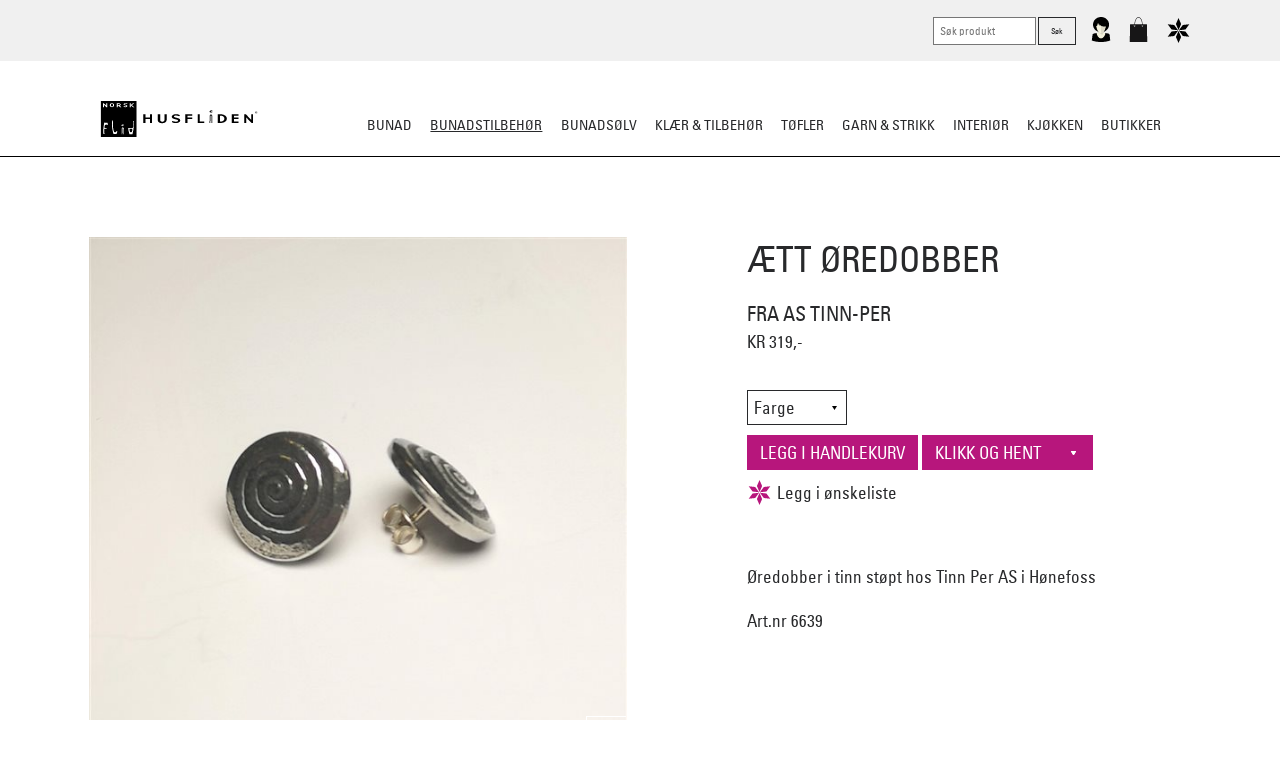

--- FILE ---
content_type: text/html; charset=utf-8
request_url: https://www.norskflid.no/bunadstilbehoer/aett-oeredobber/
body_size: 74047
content:


<!DOCTYPE html>
<!--

 ______  ______  __   __  __   __  ______  ______  ______  
/\  == \/\  ___\/\ "-.\ \/\ "-.\ \/\  ___\/\__  _\/\__  _\ 
\ \  __<\ \  __\\ \ \-.  \ \ \-.  \ \  __\\/_/\ \/\/_/\ \/ 
 \ \_____\ \_____\ \_\\"\_\ \_\\"\_\ \_____\ \ \_\   \ \_\ 
  \/_____/\/_____/\/_/ \/_/\/_/ \/_/\/_____/  \/_/    \/_/                                                                                  
www.bennett.no

-->
<html lang="nb-NO">
<head><meta charset="utf-8" /><meta http-equiv="X-UA-Compatible" content="IE=edge" /><meta name="viewport" content="width=device-width, initial-scale=1" /><link rel="dns-prefetch" href="//ajax.googleapis.com" /><meta name="google-site-verification" content="JdD8p-DyApUwHv4jxoQ0cfmfrJ2KgG3nMOatSamvpqk" /><meta name="facebook-domain-verification" content="py8o7b339n7ef1rzp2tgwe77dnyzdt" />
    <link rel="stylesheet" href="/639045099680154884/Customers/Hunf/NorskFlid2016/Skin/Distributed/styles.min.css" />
    

      <link rel="stylesheet" href="/639045099680154884/Customers/Hunf/NorskFlid2016/Skin/styles2024.css" />
    <meta name='twitter:card' content='summary' /><meta property='og:title' content='&#198;TT &#216;REDOBBER' /><meta property='twitter:title' content='&#198;TT &#216;REDOBBER' /><meta property='og:description' content='&#216;redobber i tinn st&#248;pt hos Tinn Per AS i H&#248;nefoss' /><meta property='twitter:description' content='&#216;redobber i tinn st&#248;pt hos Tinn Per AS i H&#248;nefoss' /><meta property='og:type' content='website' /><meta property='og:url' content='https://www.norskflid.no/bunadstilbehoer/aett-oeredobber/' /><meta name='twitter:url' content='https://www.norskflid.no/bunadstilbehoer/aett-oeredobber/' /><meta property='og:site_name' content='Norsk Flid nettbutikk og bunader' /><meta name='twitter:site' content='Norsk Flid nettbutikk og bunader' />
<script>dataLayer = [{'ItemId': '25894','ItemTypeId': '201','ItemLangId': '1','ItemLineage': '/9087/12660/25894/'}];</script><!-- Google Tag Manager -->
<script>(function(w,d,s,l,i){w[l]=w[l]||[];w[l].push({'gtm.start':
new Date().getTime(),event:'gtm.js'});var f=d.getElementsByTagName(s)[0],
j=d.createElement(s),dl=l!='dataLayer'?'&l='+l:'';j.async=true;j.src=
'https://www.googletagmanager.com/gtm.js?id='+i+dl;f.parentNode.insertBefore(j,f);
})(window,document,'script','dataLayer','GTM-P9W7DVQ');</script>
<!-- End Google Tag Manager -->

    
    <script src="/Customers/Hunf/NorskFlid2016/Scripts/Vendor/modernizr.custom.min.js" async></script>
    <script src="/Customers/Hunf/NorskFlid2016/Scripts/Vendor/is.js" defer></script>
    <script src="/Customers/Hunf/NorskFlid2016/Scripts/Vendor/lazysizes.min.js" async></script>
        <script src="/customers/Hunf/NorskFlid2016/Scripts/Vendor/drift.min.js"></script>

    <link rel="shortcut icon" href="/Customers/Hunf/NorskFlid2016/favicon.ico" type="image/x-icon" /><link rel="icon" href="/Customers/Hunf/NorskFlid2016/favicon.ico" type="image/x-icon" />
    <style>
        @font-face {
            font-family: 'Univers Condensed';
            src: url('/Customers/HUNF/NorskFlid2016/Skin/Fonts/30F054_0_0.eot');
            src: url('/Customers/HUNF/NorskFlid2016/Skin/Fonts/30F054_0_0.eot?#iefix') format('embedded-opentype'),url('/Customers/HUNF/NorskFlid2016/Skin/Fonts/30F054_0_0.woff2') format('woff2'),url('/Customers/HUNF/NorskFlid2016/Skin/Fonts/30F054_0_0.woff') format('woff'),url('/Customers/HUNF/NorskFlid2016/Skin/Fonts/30F054_0_0.ttf') format('truetype');
            font-style: normal;
            font-weight: 500;
            font-stretch: normal;
            font-display: swap;
        }


        @font-face {
            font-family: 'UniversLTPro-LightCond';
            src: url('/Customers/HUNF/NorskFlid2016/Skin/Fonts/30F054_1_0.eot');
            src: url('/Customers/HUNF/NorskFlid2016/Skin/Fonts/30F054_1_0.eot?#iefix') format('embedded-opentype'),url('webfonts/30F054_1_0.woff2') format('woff2'),url('/Customers/HUNF/NorskFlid2016/Skin/Fonts/30F054_1_0.woff') format('woff'),url('webfonts/30F054_1_0.ttf') format('truetype');
            font-style: normal;
            font-weight: 500;
            font-stretch: normal;
            font-display: swap;
        }

        body, select {
            font-family: 'Univers Condensed';
        }
    </style>

    <script>
        function loadJS(src, cb) {
            "use strict";
            var ref = window.document.getElementsByTagName("script")[0];
            var script = window.document.createElement("script");
            script.src = src;
            script.async = true;
            ref.parentNode.insertBefore(script, ref);
            if (cb && typeof (cb) === "function") {
                script.onload = cb;
            }
            return script;
        }

        // Picture element HTML5 shiv
        document.createElement("picture");
    </script>
    <script>
        !function (e) { var t = function (t, n) { "use strict"; var o = e.document.getElementsByTagName("script")[0], r = e.document.createElement("script"); return r.src = t, r.async = !0, o.parentNode.insertBefore(r, o), n && "function" == typeof n && (r.onload = n), r }; "undefined" != typeof module ? module.exports = t : e.loadJS = t }("undefined" != typeof global ? global : this);
        if (!window.location.origin) {
            window.location.origin = window.location.protocol + "//" + window.location.hostname + (window.location.port ? ':' + window.location.port : '');
        }
    </script>

    <script src="/Customers/Hunf/NorskFlid2016/Scripts/vendor/picturefill.js" async></script>

    
    <script src="/639045099680154884/Customers/Hunf/NorskFlid2016/Scripts/Distributed/combined.min.js" defer></script>
    <title>
	ÆTT ØREDOBBER - Bunadstilbehør - Norsk Flid nettbutikk og bunader
</title><style type="text/css">
	.ctl00_ctl12_Newsletter_TreeViewGroups_0 { text-decoration:none; }

</style></head>

<body class="ætt-øredobber " data-itemid="25894" data-languageid="1">

    <form name="aspnetForm" method="post" action="/bunadstilbehoer/aett-oeredobber/" id="aspnetForm">
<div>
<input type="hidden" name="__EVENTTARGET" id="__EVENTTARGET" value="" />
<input type="hidden" name="__EVENTARGUMENT" id="__EVENTARGUMENT" value="" />
<input type="hidden" name="__LASTFOCUS" id="__LASTFOCUS" value="" />
<input type="hidden" name="ctl00_ctl12_Newsletter_TreeViewGroups_ExpandState" id="ctl00_ctl12_Newsletter_TreeViewGroups_ExpandState" value="" />
<input type="hidden" name="ctl00_ctl12_Newsletter_TreeViewGroups_SelectedNode" id="ctl00_ctl12_Newsletter_TreeViewGroups_SelectedNode" value="" />
<input type="hidden" name="ctl00_ctl12_Newsletter_TreeViewGroups_PopulateLog" id="ctl00_ctl12_Newsletter_TreeViewGroups_PopulateLog" value="" />
<input type="hidden" name="__VIEWSTATE" id="__VIEWSTATE" value="e10AlH68kpwGKePl+Gq3EKxXGhE7B1z5mPpqmsPKx4JwJ0AsNR7yXdq5u+Mm+7Ynx9DN5dDDyTMcPIfek5uN9e22c3pSmLtydYN0hWUuvNtMTgWz75EQY7khJxIbSnzm4gi58ttSC/k6WJa0v5+DQcftHuHusbXTUsh9lC3FatHkuAJ0yyIGoH4HdlOHUygAfCGMMVRHSNeA90Oh3AjixZdPjkhegJt7ygR0c+4H9eawiqo5KbKfVvjbUATkiB1Y/45iWNp/bLUVaEn5ij3e6heu+BGioeIVhIZalYvjA3rKAypJqdNgEU9TZAvpHhWF6cWSxKH9Q0sSqgXv0v8Ro6ZGGrkLxzIRf1wgk7CSPzkXadvNVA+FlehdXT8o2pl8E623x1owqlVEmhF4w8dJVJFwFDE=" />
</div>

<script type="text/javascript">
//<![CDATA[
var theForm = document.forms['aspnetForm'];
if (!theForm) {
    theForm = document.aspnetForm;
}
function __doPostBack(eventTarget, eventArgument) {
    if (!theForm.onsubmit || (theForm.onsubmit() != false)) {
        theForm.__EVENTTARGET.value = eventTarget;
        theForm.__EVENTARGUMENT.value = eventArgument;
        theForm.submit();
    }
}
//]]>
</script>


<script src="/WebResource.axd?d=pynGkmcFUV13He1Qd6_TZOrh3azhkqWZ6D_1BG4xkoV8RUQaYP5nspsdH2Rhn2IKjzEaKA2&amp;t=638901608248157332" type="text/javascript"></script>


<script type="text/javascript">
//<![CDATA[
(function(){var xhr = new XMLHttpRequest();xhr.open('GET', '/api/bNetService.asmx/History?ID=25894&LanguageID=1', true);xhr.send();})();var Variants=[{"ButikkNr":"","ButikkNavn":"","VareType":"","FargeBeskrivelse":"TINN","Figur":"","StrMal":"","Str":"","Web":"","InnPris":"","Utpris":"319.00","Antall":"0","EAN":"7072698606379"}]; var Merchants=[{"ID":33,"Name":"Husfliden Setesdal","Address":"Kjellebergsvegen 3","ZipCode":"4747","City":"Valle","ItemId":26802,"LanguageId":1,"ShopId":3,"Commission":0.1000,"ExternalID":"43","ExternalKey":"NFSE","Priority":3,"IsDefault":false,"ShopSupplierId":1,"ShopSupplier":{"ID":1,"Name":"Extenda","ShopId":3,"Description":"","ExternalID":"","ExternalKey":"","Email":"siv.saterbakken@azets.com,lillehammer@azets.com"},"ExternalAccountID":"30043","Email":"setesdal@norskflid.no","IsClosed":false,"ExternalShopId":"10043"},{"ID":5,"Name":"NorskFlid Arendal","Address":"","ZipCode":"","City":"","ItemId":16026,"LanguageId":1,"ShopId":3,"Commission":0.1000,"ExternalID":"11","ExternalKey":"NFA","Priority":2,"IsDefault":false,"ShopSupplierId":1,"ShopSupplier":{"ID":1,"Name":"Extenda","ShopId":3,"Description":"","ExternalID":"","ExternalKey":"","Email":"siv.saterbakken@azets.com,lillehammer@azets.com"},"ExternalAccountID":"30011","Email":"arendal@norskflid.no","IsClosed":false,"ExternalShopId":"10011"},{"ID":9,"Name":"NorskFlid Bergen","Address":"","ZipCode":"","City":"","ItemId":16696,"LanguageId":1,"ShopId":3,"Commission":0.1000,"ExternalID":"12","ExternalKey":"NFB","Priority":3,"IsDefault":false,"ShopSupplierId":1,"ShopSupplier":{"ID":1,"Name":"Extenda","ShopId":3,"Description":"","ExternalID":"","ExternalKey":"","Email":"siv.saterbakken@azets.com,lillehammer@azets.com"},"ExternalAccountID":"30012","Email":"bergen@norskflid.no","IsClosed":false,"ExternalShopId":"10012"},{"ID":8,"Name":"NorskFlid Elverum","Address":"","ZipCode":"","City":"","ItemId":16671,"LanguageId":1,"ShopId":3,"Commission":0.1000,"ExternalID":"14","ExternalKey":"NFE","Priority":1,"IsDefault":false,"ShopSupplierId":1,"ShopSupplier":{"ID":1,"Name":"Extenda","ShopId":3,"Description":"","ExternalID":"","ExternalKey":"","Email":"siv.saterbakken@azets.com,lillehammer@azets.com"},"ExternalAccountID":"30014","Email":"elverum@norskflid.no","IsClosed":false,"ExternalShopId":"10014"},{"ID":10,"Name":"NorskFlid Fagernes","Address":"","ZipCode":"","City":"","ItemId":16721,"LanguageId":1,"ShopId":3,"Commission":0.1000,"ExternalID":"15","ExternalKey":"NFF","Priority":1,"IsDefault":false,"ShopSupplierId":1,"ShopSupplier":{"ID":1,"Name":"Extenda","ShopId":3,"Description":"","ExternalID":"","ExternalKey":"","Email":"siv.saterbakken@azets.com,lillehammer@azets.com"},"ExternalAccountID":"30015","Email":"fagernes@norskflid.no","IsClosed":false,"ExternalShopId":"10015"},{"ID":12,"Name":"NorskFlid Hallingdal","Address":"","ZipCode":"","City":"","ItemId":16771,"LanguageId":1,"ShopId":3,"Commission":0.1000,"ExternalID":"16","ExternalKey":"NFGH","Priority":2,"IsDefault":false,"ShopSupplierId":1,"ShopSupplier":{"ID":1,"Name":"Extenda","ShopId":3,"Description":"","ExternalID":"","ExternalKey":"","Email":"siv.saterbakken@azets.com,lillehammer@azets.com"},"ExternalAccountID":"30016","Email":"hallingdal@norskflid.no","IsClosed":false,"ExternalShopId":"10016"},{"ID":4,"Name":"NorskFlid Holmestrand","Address":"","ZipCode":"","City":"","ItemId":15942,"LanguageId":1,"ShopId":3,"Commission":0.1000,"ExternalID":"17","ExternalKey":"NFH","Priority":1,"IsDefault":false,"ShopSupplierId":1,"ShopSupplier":{"ID":1,"Name":"Extenda","ShopId":3,"Description":"","ExternalID":"","ExternalKey":"","Email":"siv.saterbakken@azets.com,lillehammer@azets.com"},"ExternalAccountID":"30017","Email":"holmestrand@norskflid.no","IsClosed":false,"ExternalShopId":"10017"},{"ID":14,"Name":"NorskFlid Hønefoss","Address":"","ZipCode":"","City":"","ItemId":16912,"LanguageId":1,"ShopId":3,"Commission":0.1000,"ExternalID":"18","ExternalKey":"NFHOE","Priority":1,"IsDefault":false,"ShopSupplierId":1,"ShopSupplier":{"ID":1,"Name":"Extenda","ShopId":3,"Description":"","ExternalID":"","ExternalKey":"","Email":"siv.saterbakken@azets.com,lillehammer@azets.com"},"ExternalAccountID":"30018","Email":"honefoss@norskflid.no","IsClosed":false,"ExternalShopId":"10018"},{"ID":15,"Name":"NorskFlid Kristiansand","Address":"","ZipCode":"","City":"","ItemId":16957,"LanguageId":1,"ShopId":3,"Commission":0.1000,"ExternalID":"2","ExternalKey":"NFVA","Priority":3,"IsDefault":false,"ShopSupplierId":1,"ShopSupplier":{"ID":1,"Name":"Extenda","ShopId":3,"Description":"","ExternalID":"","ExternalKey":"","Email":"siv.saterbakken@azets.com,lillehammer@azets.com"},"ExternalAccountID":"30002","Email":"kristiansand@norskflid.no","IsClosed":false,"ExternalShopId":"10002"},{"ID":13,"Name":"NorskFlid Kristiansund","Address":"","ZipCode":"","City":"","ItemId":16883,"LanguageId":1,"ShopId":3,"Commission":0.1000,"ExternalID":"20","ExternalKey":"NFKR","Priority":1,"IsDefault":false,"ShopSupplierId":1,"ShopSupplier":{"ID":1,"Name":"Extenda","ShopId":3,"Description":"","ExternalID":"","ExternalKey":"","Email":"siv.saterbakken@azets.com,lillehammer@azets.com"},"ExternalAccountID":"30020","Email":"kristiansund@norskflid.no","IsClosed":false,"ExternalShopId":"10020"},{"ID":16,"Name":"NorskFlid Larvik \u0026 Sandefjord ","Address":"","ZipCode":"","City":"","ItemId":17034,"LanguageId":1,"ShopId":3,"Commission":0.1000,"ExternalID":"21","ExternalKey":"NFLA","Priority":2,"IsDefault":false,"ShopSupplierId":1,"ShopSupplier":{"ID":1,"Name":"Extenda","ShopId":3,"Description":"","ExternalID":"","ExternalKey":"","Email":"siv.saterbakken@azets.com,lillehammer@azets.com"},"ExternalAccountID":"30021","Email":"dgl.larviksandefjord@norskflid.no","IsClosed":false,"ExternalShopId":"10021"},{"ID":17,"Name":"NorskFlid Leknes","Address":"","ZipCode":"","City":"","ItemId":17060,"LanguageId":1,"ShopId":3,"Commission":0.1000,"ExternalID":"22","ExternalKey":"NFLE","Priority":1,"IsDefault":false,"ShopSupplierId":1,"ShopSupplier":{"ID":1,"Name":"Extenda","ShopId":3,"Description":"","ExternalID":"","ExternalKey":"","Email":"siv.saterbakken@azets.com,lillehammer@azets.com"},"ExternalAccountID":"30022","Email":"lofoten@norskflid.no","IsClosed":false,"ExternalShopId":"10022"},{"ID":6,"Name":"NorskFlid Mandal","Address":"","ZipCode":"","City":"","ItemId":null,"LanguageId":null,"ShopId":3,"Commission":0.1000,"ExternalID":"42","ExternalKey":"NFVA","Priority":0,"IsDefault":false,"ShopSupplierId":1,"ShopSupplier":{"ID":1,"Name":"Extenda","ShopId":3,"Description":"","ExternalID":"","ExternalKey":"","Email":"siv.saterbakken@azets.com,lillehammer@azets.com"},"ExternalAccountID":"30001","Email":"mandal@norskflid.no","IsClosed":false,"ExternalShopId":"10001"},{"ID":20,"Name":"NorskFlid Mosjøen","Address":"","ZipCode":"","City":"","ItemId":17161,"LanguageId":1,"ShopId":3,"Commission":0.1000,"ExternalID":"28","ExternalKey":"NFMOS","Priority":2,"IsDefault":false,"ShopSupplierId":1,"ShopSupplier":{"ID":1,"Name":"Extenda","ShopId":3,"Description":"","ExternalID":"","ExternalKey":"","Email":"siv.saterbakken@azets.com,lillehammer@azets.com"},"ExternalAccountID":"30028","Email":"mosjoen@norskflid.no","IsClosed":false,"ExternalShopId":"10028"},{"ID":21,"Name":"NorskFlid Oppdal","Address":"","ZipCode":"","City":"","ItemId":17191,"LanguageId":1,"ShopId":3,"Commission":0.1000,"ExternalID":"30","ExternalKey":"NFO","Priority":1,"IsDefault":false,"ShopSupplierId":1,"ShopSupplier":{"ID":1,"Name":"Extenda","ShopId":3,"Description":"","ExternalID":"","ExternalKey":"","Email":"siv.saterbakken@azets.com,lillehammer@azets.com"},"ExternalAccountID":"30030","Email":"oppdal@norskflid.no","IsClosed":false,"ExternalShopId":"10030"},{"ID":24,"Name":"NorskFlid Porsgrunn","Address":"","ZipCode":"","City":"","ItemId":17273,"LanguageId":1,"ShopId":3,"Commission":0.1000,"ExternalID":"31","ExternalKey":"NFP","Priority":2,"IsDefault":false,"ShopSupplierId":1,"ShopSupplier":{"ID":1,"Name":"Extenda","ShopId":3,"Description":"","ExternalID":"","ExternalKey":"","Email":"siv.saterbakken@azets.com,lillehammer@azets.com"},"ExternalAccountID":"30031","Email":"porsgrunn@norskflid.no","IsClosed":false,"ExternalShopId":"10031"},{"ID":23,"Name":"NorskFlid Skien","Address":"","ZipCode":"","City":"Skien","ItemId":17245,"LanguageId":1,"ShopId":3,"Commission":0.1000,"ExternalID":"32","ExternalKey":"NFS","Priority":1,"IsDefault":false,"ShopSupplierId":1,"ShopSupplier":{"ID":1,"Name":"Extenda","ShopId":3,"Description":"","ExternalID":"","ExternalKey":"","Email":"siv.saterbakken@azets.com,lillehammer@azets.com"},"ExternalAccountID":"30032","Email":"skien@norskflid.no\t","IsClosed":false,"ExternalShopId":"10032"},{"ID":25,"Name":"NorskFlid Steinkjer","Address":"Ogndalsvegen 10","ZipCode":"7709","City":"Steinkjer","ItemId":17301,"LanguageId":1,"ShopId":3,"Commission":0.1000,"ExternalID":"34","ExternalKey":"NFSTE","Priority":1,"IsDefault":false,"ShopSupplierId":1,"ShopSupplier":{"ID":1,"Name":"Extenda","ShopId":3,"Description":"","ExternalID":"","ExternalKey":"","Email":"siv.saterbakken@azets.com,lillehammer@azets.com"},"ExternalAccountID":"30034","Email":"steinkjer@norskflid.no","IsClosed":false,"ExternalShopId":"10034"},{"ID":26,"Name":"NorskFlid Stjørdal","Address":"","ZipCode":"","City":"","ItemId":17329,"LanguageId":1,"ShopId":3,"Commission":0.1000,"ExternalID":"35","ExternalKey":"NFSTJ","Priority":1,"IsDefault":false,"ShopSupplierId":1,"ShopSupplier":{"ID":1,"Name":"Extenda","ShopId":3,"Description":"","ExternalID":"","ExternalKey":"","Email":"siv.saterbakken@azets.com,lillehammer@azets.com"},"ExternalAccountID":"30035","Email":"stjordal@norskflid.no","IsClosed":false,"ExternalShopId":"10035"},{"ID":32,"Name":"NorskFlid Tromsø","Address":"","ZipCode":"","City":"","ItemId":17218,"LanguageId":1,"ShopId":3,"Commission":0.1000,"ExternalID":"1","ExternalKey":"NFWEB","Priority":3,"IsDefault":false,"ShopSupplierId":1,"ShopSupplier":{"ID":1,"Name":"Extenda","ShopId":3,"Description":"","ExternalID":"","ExternalKey":"","Email":"siv.saterbakken@azets.com,lillehammer@azets.com"},"ExternalAccountID":"30000","Email":"tromso@norskflid.no","IsClosed":false,"ExternalShopId":"10000"},{"ID":3,"Name":"NorskFlid Trondheim","Address":"","ZipCode":"","City":"Trondheim","ItemId":18152,"LanguageId":1,"ShopId":3,"Commission":0.1000,"ExternalID":"37","ExternalKey":"NFTRON","Priority":3,"IsDefault":false,"ShopSupplierId":1,"ShopSupplier":{"ID":1,"Name":"Extenda","ShopId":3,"Description":"","ExternalID":"","ExternalKey":"","Email":"siv.saterbakken@azets.com,lillehammer@azets.com"},"ExternalAccountID":"30037","Email":"trondheim@norskflid.no","IsClosed":false,"ExternalShopId":"10037"},{"ID":11,"Name":"NorskFlid Tønsberg","Address":"","ZipCode":"","City":"","ItemId":16746,"LanguageId":1,"ShopId":3,"Commission":0.1000,"ExternalID":"38","ExternalKey":"NFT","Priority":2,"IsDefault":false,"ShopSupplierId":1,"ShopSupplier":{"ID":1,"Name":"Extenda","ShopId":3,"Description":"","ExternalID":"","ExternalKey":"","Email":"siv.saterbakken@azets.com,lillehammer@azets.com"},"ExternalAccountID":"30038","Email":"butikk.tonsberg@norskflid.no","IsClosed":false,"ExternalShopId":"10038"},{"ID":27,"Name":"NorskFlid Ålesund","Address":"Parkgata 1","ZipCode":"6003","City":"Ålesund","ItemId":17358,"LanguageId":1,"ShopId":3,"Commission":0.1000,"ExternalID":"41","ExternalKey":"NFAA","Priority":2,"IsDefault":false,"ShopSupplierId":1,"ShopSupplier":{"ID":1,"Name":"Extenda","ShopId":3,"Description":"","ExternalID":"","ExternalKey":"","Email":"siv.saterbakken@azets.com,lillehammer@azets.com"},"ExternalAccountID":"30041","Email":"post.alesund@norskflid.no","IsClosed":false,"ExternalShopId":"10041"}]//]]>
</script>

<script src="/WebResource.axd?d=5GcSkSOyaAp9rgkHHDGLy3tk_69J967ue1eyOQcD0UiZ8ZotVOwNQStpZ5sxVrax54Nm3A2&amp;t=638901608248157332" type="text/javascript"></script>
<script type="text/javascript">
//<![CDATA[

    function TreeView_PopulateNodeDoCallBack(context,param) {
        WebForm_DoCallback(context.data.treeViewID,param,TreeView_ProcessNodeData,context,TreeView_ProcessNodeData,false);
    }
var ctl00_ctl12_Newsletter_TreeViewGroups_Data = null;//]]>
</script>

<div>

	<input type="hidden" name="__VIEWSTATEGENERATOR" id="__VIEWSTATEGENERATOR" value="6011826E" />
	<input type="hidden" name="__SCROLLPOSITIONX" id="__SCROLLPOSITIONX" value="0" />
	<input type="hidden" name="__SCROLLPOSITIONY" id="__SCROLLPOSITIONY" value="0" />
	<input type="hidden" name="__EVENTVALIDATION" id="__EVENTVALIDATION" value="Ch5Ac2kezxD+wv/3KqaG30jd+i+K5gC0PJ5xxe8Hl4ao9elaMfp1FofJh/3PwDZ0HUUWMXdHzOadW77QUuE1CHM74NsZhYs1tkmDtRaVe0yEOAuG9YgCmpPy5OrOzb03me354yi8xlWUoPAbJyeBXReThRaln4oySpiFcgpA7DcFfAoX/LO7GHnIjmguj2XWqW2ezMlCr8/Dnt0S7+n6hnAf2E7tTbIAhfvCXhVlgkBHK6VW" />
</div>
        <header class="site-header" role="banner">
            <section class="nav-wrapper ms-menu">
                

<nav class="skip-link" id="skip-link">
    <a class="skip-link__link js-skip-nav" href="#innhold">Gå til innhold</a>
</nav>


<a href="/" title="Tilbake til startsiden" class="site-logo">
    <!-- Generator: Adobe Illustrator 18.1.0, SVG Export Plug-In  -->
    <svg version="1.1"
        xmlns="http://www.w3.org/2000/svg" xmlns:xlink="http://www.w3.org/1999/xlink" xmlns:a="http://ns.adobe.com/AdobeSVGViewerExtensions/3.0/"
        x="0px" y="0px" width="180px" height="36px" viewBox="0 0 101.6 23.3"
        overflow="scroll" enable-background="new 0 0 101.6 23.3" xml:space="preserve">
        <defs>
        </defs>
        <g>
            <defs>
                <rect id="SVGID_1_" x="0" width="101.6" height="23.3" />
            </defs>
            <clipPath id="SVGID_2_">
                <use xlink:href="#SVGID_1_" overflow="visible" />
            </clipPath>
            <rect x="0" clip-path="url(#SVGID_2_)" width="23.3" height="23.3" />
            <path clip-path="url(#SVGID_2_)" fill="#FFFFFF" d="M7.4,1.4c0.9,0,1.4,0.6,1.4,1.3C8.8,3.4,8.3,4,7.4,4S6,3.4,6,2.7
		C6,2,6.5,1.4,7.4,1.4 M7.4,3.6c0.5,0,0.7-0.4,0.7-0.9c0-0.5-0.2-0.9-0.7-0.9C7,1.8,6.7,2.2,6.7,2.7C6.7,3.2,7,3.6,7.4,3.6" />
            <path clip-path="url(#SVGID_2_)" fill="#FFFFFF" d="M13.5,4h-0.8l-1-0.8h-0.5V4h-0.7V1.5h1.3c0.7,0,1.3,0.4,1.3,0.8
		c0,0.3-0.3,0.6-0.7,0.7L13.5,4z M12.5,2.3c0-0.2-0.3-0.4-0.7-0.4h-0.6v0.8h0.6C12.2,2.7,12.5,2.5,12.5,2.3" />
            <path clip-path="url(#SVGID_2_)" fill="#FFFFFF" d="M16,4c-0.4,0-0.8-0.1-1.1-0.3l0.1-0.4c0.4,0.1,0.7,0.2,1.1,0.2
		c0.3,0,0.7-0.1,0.7-0.3c0-0.5-1.9-0.3-1.9-1.1c0-0.4,0.6-0.7,1.3-0.7c0.5,0,0.8,0.1,1.2,0.3L17.1,2c-0.3-0.1-0.6-0.2-0.9-0.2
		c-0.4,0-0.7,0.1-0.7,0.3c0,0.4,1.9,0.3,1.9,1.1C17.4,3.7,16.7,4,16,4" />
            <polygon clip-path="url(#SVGID_2_)" fill="#FFFFFF" points="19.6,4 18.9,4 18.9,1.5 19.6,1.5 19.6,2.6 20.9,1.5 21.7,1.5 20.3,2.7 
		21.8,4 21,4 19.6,2.7 	" />
            <path clip-path="url(#SVGID_2_)" fill="#FFFFFF" d="M4.8,15.4l-0.6,0.1c0,0,0,0,0,0v0c0-0.3-0.6-0.2-0.7-0.2S3,15.3,2.9,15.6
		c-0.1,0.1-0.1,0.3-0.2,0.5c0,0.2-0.1,0.6-0.1,0.7c0,0.1,0,0.3,0,0.4c0,0.1,0,0.2,0.1,0.2c0.1,0.1,0.2,0.1,0.3,0.1
		c0.1,0,0.8,0,0.8,0h0.1l0,0L4,18l0,0H3.8l-1.1,0c0,0-0.3,0-0.3,0.3l0.1,2.1c0,0,0,0.2,0,0.3c0,0.4,0.1,0.6,0.2,0.7l0,0l-0.8,0l0,0
		c-0.1-0.4-0.1-0.9-0.1-1.5c-0.1-2.2,0.6-5.6,0.6-5.9C2.5,13.9,2.7,14,2.7,14l0.7,0l0.7,0c0,0,0.2,0,0.3,0.1
		C4.5,14.1,4.7,14.6,4.8,15.4C4.9,15.4,4.8,15.4,4.8,15.4" />
            <path clip-path="url(#SVGID_2_)" fill="#FFFFFF" d="M10.4,21.3c-0.1,0.2-0.3,0.1-0.3,0.1H9.4H8.7c0,0-0.3,0-0.3-0.1
		c-0.1-0.2-1-3.6-1-5.8c0-1.3,0.1-2.2,0.2-2.8l0,0h0.5v0C8.1,13.2,8,14,8,15.2c0,2.6,0.5,4,0.6,4.3c0.1,0.2,0.1,0.3,0.2,0.5
		c0.2,0.2,0.6,0.3,0.6,0.3s0.5,0,0.6-0.3c0.1-0.1,0.1-0.2,0.2-0.4c0,0,0.1-0.1,0.1-0.1l0.6,0c0,0,0,0,0,0
		C10.7,20.5,10.5,21.2,10.4,21.3" />
            <path clip-path="url(#SVGID_2_)" fill="#FFFFFF" d="M15.1,16.1c-0.4,0.1-0.3,0.1-0.4,0.1c-0.2,0.1-0.6,0.1-0.7,0
		c-0.2,0-0.3-0.2-0.4-0.3c0-0.1,0-0.3,0.1-0.4c0.1-0.1,0.4-0.2,0.6-0.3c0.1,0,0,0,0.4-0.1c0,0,0.1,0,0.1,0l0.1,0.3c0,0,0,0,0,0
		c-0.3,0.1-0.1,0-0.3,0.1c-0.2,0.1-0.3,0.1-0.4,0.2c0,0-0.1,0.1-0.1,0.1c0,0.1,0.1,0.1,0.1,0.1c0.1,0,0.2,0,0.5,0c0.1,0,0,0,0.3,0
		c0,0,0,0,0,0L15.1,16.1C15.2,16.1,15.2,16.1,15.1,16.1 M14.9,21.5h-0.4c0,0,0,0,0,0c0-0.3-0.1-3.3-0.1-3.4c0-0.2,0-0.3-0.1-0.4
		c0,0-0.1-0.1-0.1-0.1c-0.1,0-0.1,0.1-0.1,0.1c-0.1,0.1-0.1,3-0.1,3.2v0.6c0,0,0,0,0,0h-0.3c0,0,0,0,0,0c0-0.3,0.1-3.5,0.1-3.6
		c0-0.2,0.1-0.5,0.1-0.6c0.1-0.2,0.3-0.2,0.5-0.2c0.2,0,0.4,0.1,0.5,0.2c0.1,0.1,0.1,0.4,0.1,0.6C14.9,18,15,21.2,14.9,21.5
		C15,21.5,14.9,21.5,14.9,21.5" />
            <path clip-path="url(#SVGID_2_)" fill="#FFFFFF" d="M20.6,18.3c0,0.1,0,0.3,0,0.4c0,0.1-0.1,0.5-0.1,0.7c-0.1,0.2-0.1,0.3-0.2,0.5
		c-0.2,0.2-0.6,0.3-0.6,0.3s-0.5,0-0.6-0.3c-0.1-0.1-0.1-0.3-0.2-0.5c-0.1-0.2-0.1-0.6-0.1-0.7c0-0.1,0-0.3,0-0.4c0-0.1,0-0.2,0-0.3
		C18.7,18,18.9,18,19,18h0.7h0.7c0.1,0,0.3,0.1,0.3,0.1C20.6,18.1,20.6,18.2,20.6,18.3 M21.6,15.5c0-1.1-0.1-2-0.2-2.6H21
		c0.1,0.5,0.2,1.3,0.2,2.3c0,0.3,0,0.7,0,1c0,0.1,0,0.1,0,0.2c0,0.2-0.1,0.5-0.1,0.6c-0.1,0.1-0.1,0.4-0.4,0.4h-2.3h-0.4
		c0,0-0.1,0-0.1,0.1c0.2,1.9,0.8,3.8,0.8,3.9c0.1,0.2,0.3,0.1,0.3,0.1h0.7h0.7c0,0,0.3,0,0.3-0.1C20.7,21.2,21.6,17.8,21.6,15.5" />
            <path clip-path="url(#SVGID_2_)" d="M100.8,8.2c-0.5,0-0.8-0.4-0.8-0.8c0-0.5,0.4-0.8,0.8-0.8c0.5,0,0.8,0.4,0.8,0.8
		C101.6,7.8,101.3,8.2,100.8,8.2 M100.8,6.7c-0.4,0-0.7,0.3-0.7,0.7c0,0.4,0.3,0.7,0.7,0.7c0.4,0,0.7-0.3,0.7-0.7
		C101.5,7,101.2,6.7,100.8,6.7 M101.2,7.7h-0.3l-0.2-0.2h0v0.2h-0.2V6.9h0.3c0.2,0,0.3,0.1,0.3,0.3c0,0.1-0.1,0.2-0.1,0.3L101.2,7.7
		z M100.8,7.1h-0.1v0.2h0.1c0.1,0,0.1,0,0.1-0.1C100.9,7.2,100.9,7.1,100.8,7.1" />
            <path clip-path="url(#SVGID_2_)" d="M72.5,7.3C72,7.4,72.1,7.4,72,7.4c-0.3,0.1-0.7,0.1-0.9,0c-0.3,0-0.4-0.3-0.5-0.4
		s0-0.4,0.2-0.6c0.1-0.1,0.5-0.3,0.8-0.3c0.1,0,0.1,0,0.6-0.1c0,0,0.1,0,0.1,0l0.1,0.4c0,0,0,0-0.1,0c-0.4,0.1-0.2,0-0.3,0.1
		c-0.3,0.1-0.4,0.1-0.5,0.2c-0.1,0-0.1,0.1-0.1,0.2c0,0.1,0.1,0.1,0.2,0.1c0.2,0,0.3,0,0.6,0c0.1,0-0.1,0,0.3,0c0,0,0.1,0,0.1,0
		L72.5,7.3C72.6,7.3,72.6,7.3,72.5,7.3 M72.3,14.2h-0.4c0,0,0,0,0,0c0-0.3-0.1-4.2-0.1-4.3c0-0.2,0-0.4-0.1-0.5c0,0-0.1-0.1-0.2-0.1
		c-0.1,0-0.2,0.1-0.2,0.1c-0.1,0.1-0.2,3.8-0.2,4.1v0.7c0,0-0.1,0-0.1,0h-0.4c0,0,0,0,0,0c0-0.4,0.1-4.4,0.1-4.5
		c0-0.2,0.1-0.6,0.2-0.7c0.1-0.2,0.4-0.3,0.6-0.3c0.2,0,0.5,0.1,0.6,0.3c0.1,0.1,0.2,0.5,0.2,0.7C72.2,9.7,72.3,13.7,72.3,14.2
		C72.3,14.1,72.3,14.2,72.3,14.2" />
            <polygon clip-path="url(#SVGID_2_)" points="32,10.6 32,8.6 33.4,8.6 33.4,14.2 32,14.2 32,11.6 29.1,11.6 29.1,14.2 27.7,14.2 
		27.7,8.6 29.1,8.6 29.1,10.6 	" />
            <path clip-path="url(#SVGID_2_)" d="M38.6,8.6v3.6c0,0.8,0.6,1.2,1.4,1.2c0.8,0,1.4-0.4,1.4-1.2V8.6h1.4v3.6c0,1.4-1.3,2.2-2.9,2.2
		c-1.6,0-2.9-0.8-2.9-2.2V8.6H38.6z" />
            <path clip-path="url(#SVGID_2_)" d="M48.6,14.3c-0.9,0-1.6-0.2-2.4-0.6l0.2-0.8c0.9,0.3,1.6,0.5,2.3,0.5c0.6,0,1.5-0.2,1.5-0.7
		c0-1.1-4.1-0.6-4.1-2.5c0-1,1.3-1.7,2.8-1.7c1,0,1.6,0.2,2.5,0.7l-0.5,0.7c-0.6-0.2-1.3-0.5-2-0.5c-0.9,0-1.4,0.3-1.4,0.6
		c0,1,4.1,0.7,4.1,2.5C51.6,13.7,50.1,14.3,48.6,14.3" />
            <polygon clip-path="url(#SVGID_2_)" points="54.9,8.6 59.4,8.6 59.4,9.5 56.3,9.5 56.3,10.6 59.4,10.6 59.4,11.6 56.3,11.6 
		56.3,14.2 54.9,14.2 	" />
            <polygon clip-path="url(#SVGID_2_)" points="64.3,13.3 67.2,13.3 67.2,14.2 62.9,14.2 62.9,8.6 64.3,8.6 	" />
            <path clip-path="url(#SVGID_2_)" d="M75.9,8.6h2c2.1,0,3.9,1.3,3.9,2.8c0,1.6-1.7,2.8-3.9,2.8h-2V8.6z M77.3,13.3h0.6
		c1.3,0,2.3-0.8,2.3-1.9c0-1-1-1.9-2.3-1.9h-0.6V13.3z" />
            <polygon clip-path="url(#SVGID_2_)" points="85,8.6 89.3,8.6 89.3,9.5 86.4,9.5 86.4,10.6 89.3,10.6 89.3,11.6 86.4,11.6 
		86.4,13.3 89.3,13.3 89.3,14.2 85,14.2 	" />
            <polygon clip-path="url(#SVGID_2_)" points="97.5,8.6 98.7,8.6 98.7,14.2 97.7,14.2 94.3,10.6 94.3,14.2 93,14.2 93,8.6 94.1,8.6 
		97.5,12.2 	" />
            <polygon clip-path="url(#SVGID_2_)" fill="#FFFFFF" points="3.7,1.5 4.3,1.5 4.3,4 3.7,4 2.2,2.4 2.2,4 1.6,4 1.6,1.5 2.1,1.5 
		3.7,3 	" />
        </g>
    </svg>
</a>


<div class="page-top">
    <ul class="page-top__list">

        <li class="header-search page-top__item">
            <input type="text" class="js-search-query" placeholder="Søk produkt" />
            <input type="button" class="js-search button button__small" title="Nettstedssøk" value="Søk" />
            <div class="autocomplete"></div>
        </li>
        
        <li id="LogIn" class="page-top__item login__item">
            <a href="/min-side/" title="På min side kan du se dine ordre">
                <!-- Generator: Adobe Illustrator 19.2.1, SVG Export Plug-In  -->
                <svg version="1.1"
                    xmlns="http://www.w3.org/2000/svg" xmlns:xlink="http://www.w3.org/1999/xlink" xmlns:a="http://ns.adobe.com/AdobeSVGViewerExtensions/3.0/"
                    x="0px" y="0px" width="20px" height="25px" viewBox="0 0 46.9 63.7" enable-background="new 0 0 46.9 63.7"
                    xml:space="preserve">
                    <defs>
                    </defs>
                    <g>

                        <path fill="#010101" d="M44.1,19.4c0,10.7-9.2,19.4-20.5,19.4S3.1,30.2,3.1,19.4S12.3,0,23.6,0
		S44.1,8.7,44.1,19.4" />
                        <path fill="#010101" d="M23.5,63.7c8.4,0,16.4-1.4,23.5-3.8l-1.7-14.9c-0.2-1.8-3.2-3.3-6.8-3.5
		c-9.9-1.8-19.9-1.8-29.8,0c-3.7,0.2-6.6,1.7-6.8,3.5L0,59.9C7.1,62.4,15,63.7,23.5,63.7" />
                        <path fill="#F3F1DC" d="M34.5,41.4c0-0.2,0-0.3,0-0.4c-7.3-1.3-14.7-1.3-22,0c0,0.1,0,0.3,0,0.4
		c0,4.9,4.9,13.2,11,13.2S34.5,46.3,34.5,41.4" />
                        <path fill="#F3F1DC" d="M29.5,37.1c0-0.2,0-0.3,0-0.5c-4-1.5-8.1-1.5-12.1,0c0,0.2,0,0.3,0,0.5
		c0,5.9,2.7,10.6,6.1,10.6C26.8,47.7,29.5,43,29.5,37.1" />
                        <path fill="#DDDAC8" d="M29.5,33.2c0-0.2,0-0.3,0-0.5c-4-1.4-8.1-1.4-12.1,0c0,0.2,0,0.3,0,0.5
		c0,5.5,2.7,10,6.1,10C26.8,43.1,29.5,38.7,29.5,33.2" />
                        <path fill="#DDDAC8" d="M25,35.5v11.8c2.6-1.2,4.5-5.3,4.5-10.2c0-0.2,0-0.3,0-0.5
		C28,36,26.5,35.7,25,35.5" />
                        <path fill="#C1C0AE" d="M25,42.8c1.9-0.9,3.5-3.2,4.2-6.3c-1.4-0.5-2.8-0.8-4.2-1V42.8z" />
                        <path fill="#F3F1DC" d="M23.6,7.4c-7.1-0.5-13.8,6.8-11.9,17.8c1.9,10.6,6.5,15.5,11.6,15.6
		c5.1,0,9.8-4.8,11.9-15.4C37.2,14.4,30.7,7,23.6,7.4" />
                        <path fill="#DDDAC8" d="M23.6,7.4c-0.1,0-0.2,0-0.3,0v33.3c0,0,0,0,0.1,0c5.1,0,9.8-4.8,11.9-15.4
		C37.2,14.4,30.7,7,23.6,7.4" />
                        <path fill="#010101" d="M23.1,4.9c-5.9-0.4-11.3,5.6-14.4,15.9C9,21.3,8,23.4,8.3,24l5.2-1.6l2.4-7.6
		c0,0,2.3,7,4.8,7.8l-1.1-4.5c0,0,2.5,3.8,4.8,4.8c4,1.7,12.2,1.5,12.2,1.5c0.6-0.9,1.3-3.9,1.8-5C34.7,9.4,29,3.9,23.1,4.9" />
                    </g>
                </svg>
            </a>
        </li>
        <li class="page-top__item cart-link">

            <a title="Handlekurv" href="/handlekurv/" title="Gå til handlekurv">
                <i class="totalAmount js-cart-quantity"></i>

                <svg version="1.1" class="cart-icon"
                    xmlns="http://www.w3.org/2000/svg" xmlns:xlink="http://www.w3.org/1999/xlink" xmlns:a="http://ns.adobe.com/AdobeSVGViewerExtensions/3.0/"
                    x="0px" y="0px" width="25px" height="25px" viewBox="0 0 47.1 67.3" enable-background="new 0 0 47.1 67.3"
                    xml:space="preserve">
                    <defs>
                    </defs>
                    <g>


                        <path clip-path="" fill="#171617" d="M34.2,25.8c-1.1,0-2-0.9-2-2c0-0.8,0.5-1.5,1.2-1.8c0,0.6,0,1.2,0,1.8
		c0,0.4,0.3,0.7,0.7,0.7s0.7-0.3,0.7-0.7c0-0.6,0-1.2,0-1.8c0.7,0.3,1.3,1,1.3,1.8C36.2,24.9,35.3,25.8,34.2,25.8 M12.9,25.8
		c-1.1,0-2-0.9-2-2c0-0.8,0.5-1.5,1.3-1.8c0,0.6,0,1.2,0,1.8c0,0.4,0.3,0.7,0.7,0.7c0.4,0,0.7-0.3,0.7-0.7c0-0.6,0-1.2,0-1.8
		c0.7,0.3,1.2,1,1.2,1.8C14.9,24.9,14,25.8,12.9,25.8 M16.7,7.8c1.9-4.1,4.3-6.3,6.9-6.3c2.5,0,5,2.3,6.9,6.3
		c1.5,3.3,2.5,7.5,2.9,12H13.8C14.2,15.3,15.2,11.1,16.7,7.8 M47.1,66.8l-1-46.6c0-0.2-0.2-0.4-0.4-0.4H34.8
		c-0.4-4.8-1.4-9.1-3-12.6C29.6,2.6,26.7,0,23.6,0s-6.1,2.6-8.2,7.2c-1.6,3.5-2.7,7.9-3,12.6H1.5C1.2,19.8,1,20,1,20.3L0,66.9
		c0,0.1,0,0.2,0.1,0.3c0.1,0.1,0.2,0.1,0.3,0.1h46.3C46.9,67.3,47.1,67.1,47.1,66.8C47.1,66.9,47.1,66.8,47.1,66.8" />
                    </g>
                </svg>
            </a>
        </li>

        <li class="page-top__item wishlist-link cart-link">
            <a href="/oenskeliste/">
                <i class=" js-wish-quantity totalAmount"></i>
                <svg version="1.1" xmlns="http://www.w3.org/2000/svg" xmlns:xlink="http://www.w3.org/1999/xlink" xmlns:a="http://ns.adobe.com/AdobeSVGViewerExtensions/3.0/" x="0px" y="0px" width="25px" height="25px" viewBox="0 0 48.9 56.5" enable-background="new 0 0 48.9 56.5" xml:space="preserve" style="vertical-align: sub;">
                    <defs>
                    </defs>
                    <path d="M18.6,42.9l5.9,13.6l5.9-13.6l-5.9-13.6L18.6,42.9z M8.8,30.5L0,42.4l14.7-1.7l8.8-11.9L8.8,30.5z M34.2,40.7l14.7,1.7
	l-8.8-11.9l-14.7-1.7L34.2,40.7z M8.8,26l14.7,1.7l-8.8-11.9L0,14.1L8.8,26z M34.2,15.8l-8.8,11.9L40.1,26l8.8-11.9L34.2,15.8z
	 M24.5,0l-5.9,13.6l5.9,13.6l5.9-13.6L24.5,0z">
                    </path>
                </svg>
            </a>
        </li>
    </ul>

</div>

<a href="#menu" class="menu-button js-menu-open" role="button">Open	
    <div class="menu__bars">
        <div class="menu__bar"></div>
        <div class="menu__bar"></div>
        <div class="menu__bar"></div>
    </div>
</a>
<nav class="primary-nav" role="navigation" id="menu">
    <ul class="menu main-nav  level1 menuitems35" id="js_toggle">
	<li class="item1 expanded main-nav-item itemid-9092"><a href="/bunad/bunader/" >Bunad</a>
	<ul class="level2">
		<li class="item1 expandable main-nav-item itemid-9093"><a href="/bunad/bunader/" >Alle bunader</a></li>
		<li class="item2 main-nav-item itemid-18414"><a href="/bunad/dame/" >Dame</a></li>
		<li class="item3 main-nav-item itemid-18417"><a href="/bunad/herre/" >Herre</a></li>
		<li class="item4 main-nav-item itemid-18418"><a href="/bunad/barn/" >Barn</a></li>
		<li class="item5 expandable main-nav-item itemid-22065"><a href="/bunad/materialpakker/alle-materialpakker/" >Materialpakker</a></li>
		<li class="item6 main-nav-item itemid-18415"><a href="/bunad/omsom/" >Omsøm</a></li>
		<li class="item7 main-nav-item itemid-18419"><a href="https://www.norskflid.no/landingsider/festdrakter/" >Festdrakter</a></li>
		<li class="item8 main-nav-item itemid-10288"><a href="/bunad/bestille-bunad/" >Bestille bunad</a></li>
		<li class="item9 expandable last main-nav-item itemid-10289"><a href="/bunad/tips-og-raad/" >Tips og råd</a></li>
	</ul>
	</li>
	<li class="item2 active expanded main-nav-item itemid-12660"><a href="/bunadstilbehoer/" >Bunadstilbehør</a>
	<ul class="level2">
		<li class="item1 main-nav-item itemid-11885"><a href="/bunadstilbehoer/sko/" >Sko</a></li>
		<li class="item2 main-nav-item itemid-12724"><a href="/bunadstilbehoer/bunadskjorte-seler/" >Bunadskjorte/Seler</a></li>
		<li class="item3 main-nav-item itemid-14503"><a href="/bunadstilbehoer/silkesjal/" >Silkesjal </a></li>
		<li class="item4 main-nav-item itemid-12736"><a href="/oppbevaring-stell/" >Oppbevaring</a></li>
		<li class="item5 main-nav-item itemid-12734"><a href="/ytterplagg/" >Over bunaden</a></li>
		<li class="item6 main-nav-item itemid-12737"><a href="/bunadstilbehoer/stroemper-underskjoert/" >Under bunaden</a></li>
		<li class="item7 main-nav-item itemid-12735"><a href="/bunadstilbehoer/kniver/" >Kniver</a></li>
		<li class="item8 last main-nav-item itemid-19724"><a href="/bunadstilbehoer/vask-stell/" >Vask & Stell</a></li>
	</ul>
	</li>
	<li class="item3 main-nav-item itemid-27447"><a href="/bunadsolv/bunadsolv-allefylker/" >Bunadsølv</a></li>
	<li class="item4 expanded main-nav-item itemid-11233"><a href="/klaer/" >Klær & tilbehør</a>
	<ul class="level2">
		<li class="item1 main-nav-item itemid-12746"><a href="/klaer/strikkeklassikere/" >Strikkeklassikere</a></li>
		<li class="item2 main-nav-item itemid-27376"><a href="/klaer/busserull/" >Busserull</a></li>
		<li class="item3 main-nav-item itemid-11880"><a href="/tofler/" >Tøfler</a></li>
		<li class="item4 main-nav-item itemid-12716"><a href="/klaer/lue-votter-skjerf/" >Lue/Votter/Skjerf</a></li>
		<li class="item5 main-nav-item itemid-26879"><a href="/klaer/jakke-ytterplagg/" >Jakke/ytterplagg</a></li>
		<li class="item6 main-nav-item itemid-12883"><a href="/klaer/ullundertoey/" >Ullundertøy</a></li>
		<li class="item7 main-nav-item itemid-11883"><a href="/klaer/barn/" >Barn</a></li>
		<li class="item8 last main-nav-item itemid-19723"><a href="/klaer/vask-stell/" >Vask & stell</a></li>
	</ul>
	</li>
	<li class="item5 expanded main-nav-item itemid-19716"><a href="/klaer/toefler/" >Tøfler </a>
	<ul class="level2">
		<li class="item1 main-nav-item itemid-19717"><a href="/klaer/toefler/dame/" >Dame</a></li>
		<li class="item2 main-nav-item itemid-19718"><a href="/klaer/toefler/herre/" >Herre</a></li>
		<li class="item3 last main-nav-item itemid-19719"><a href="/klaer/toefler/barn/" >Barn</a></li>
	</ul>
	</li>
	<li class="item6 expanded main-nav-item itemid-11235"><a href="/garn-strikk/" >Garn & strikk</a>
	<ul class="level2">
		<li class="item1 main-nav-item itemid-11882"><a href="/garn-strikk/strikkepakker/" >Strikkepakker</a></li>
		<li class="item2 main-nav-item itemid-11894"><a href="/garn-strikk/ferdigstrikk/" >Ferdigstrikk</a></li>
		<li class="item3 main-nav-item itemid-11895"><a href="/garn-strikk/garn/" >Garn</a></li>
		<li class="item4 main-nav-item itemid-11896"><a href="/garn-strikk/moenster/" >Mønster</a></li>
		<li class="item5 main-nav-item itemid-17019"><a href="/garn-strikk/klassiske-moenstre/" >Klassiske mønstre</a></li>
		<li class="item6 main-nav-item itemid-12139"><a href="/garn-strikk/strikkepinner/" >Strikkepinner</a></li>
		<li class="item7 last main-nav-item itemid-29350"><a href="/garn-strikk/strikkeskatter/" >Strikkeskatter</a></li>
	</ul>
	</li>
	<li class="item7 expanded main-nav-item itemid-11238"><a href="/til-huset/" >Interiør</a>
	<ul class="level2">
		<li class="item1 main-nav-item itemid-13523"><a href="/til-huset/pledd-puter/" >Pledd/puter</a></li>
		<li class="item2 main-nav-item itemid-15257"><a href="/til-huset/sitteunderlag/" >Sitteunderlag</a></li>
		<li class="item3 last main-nav-item itemid-15255"><a href="/til-huset/dekorasjon/" >Dekorasjon</a></li>
	</ul>
	</li>
	<li class="item8 expanded main-nav-item itemid-11237"><a href="/til-bordet/" >Kjøkken</a>
	<ul class="level2">
		<li class="item1 main-nav-item itemid-12554"><a href="/til-bordet/borddekking/" >Borddekking</a></li>
		<li class="item2 main-nav-item itemid-13527"><a href="/til-bordet/kjoekkenutstyr/" >Kjøkkenutstyr</a></li>
		<li class="item3 last main-nav-item itemid-19721"><a href="/til-bordet/kjoekkentekstiler/" >Kjøkkentekstiler</a></li>
	</ul>
	</li>
	<li class="item9 expanded main-nav-item itemid-10355"><a href="/butikker/" >Butikker</a>
	<ul class="level2">
		<li class="item1 expandable main-nav-item itemid-15942"><a href="/holmestrand/" >Holmestrand</a></li>
		<li class="item2 expandable last main-nav-item itemid-16957"><a href="/kristiansand-mandal/" >Kristiansand og Mandal</a></li>
	</ul>
	</li>
</ul>


    <div class="mobile-menu"> 
        <ul>
        <li class="page-top__item wishlist-link cart-link">
            <a href="/oenskeliste/">
                <i class=" js-wish-quantity totalAmount"></i>
                <svg version="1.1" xmlns="http://www.w3.org/2000/svg" xmlns:xlink="http://www.w3.org/1999/xlink" xmlns:a="http://ns.adobe.com/AdobeSVGViewerExtensions/3.0/" x="0px" y="0px" width="25px" height="25px" viewBox="0 0 48.9 56.5" enable-background="new 0 0 48.9 56.5" xml:space="preserve" style="vertical-align: sub;">
                    <defs>
                    </defs>
                    <path d="M18.6,42.9l5.9,13.6l5.9-13.6l-5.9-13.6L18.6,42.9z M8.8,30.5L0,42.4l14.7-1.7l8.8-11.9L8.8,30.5z M34.2,40.7l14.7,1.7
	l-8.8-11.9l-14.7-1.7L34.2,40.7z M8.8,26l14.7,1.7l-8.8-11.9L0,14.1L8.8,26z M34.2,15.8l-8.8,11.9L40.1,26l8.8-11.9L34.2,15.8z
	 M24.5,0l-5.9,13.6l5.9,13.6l5.9-13.6L24.5,0z">
                    </path>
                </svg>
            </a>
        </li>
                <li id="LogIn" class="page-top__item login__item">
            <a href="/min-side/" title="På min side kan du se dine ordre">
                <!-- Generator: Adobe Illustrator 19.2.1, SVG Export Plug-In  -->
                <svg version="1.1"
                    xmlns="http://www.w3.org/2000/svg" xmlns:xlink="http://www.w3.org/1999/xlink" xmlns:a="http://ns.adobe.com/AdobeSVGViewerExtensions/3.0/"
                    x="0px" y="0px" width="20px" height="25px" viewBox="0 0 46.9 63.7" enable-background="new 0 0 46.9 63.7"
                    xml:space="preserve">
                    <defs>
                    </defs>
                    <g>

                        <path fill="#010101" d="M44.1,19.4c0,10.7-9.2,19.4-20.5,19.4S3.1,30.2,3.1,19.4S12.3,0,23.6,0
		S44.1,8.7,44.1,19.4" />
                        <path fill="#010101" d="M23.5,63.7c8.4,0,16.4-1.4,23.5-3.8l-1.7-14.9c-0.2-1.8-3.2-3.3-6.8-3.5
		c-9.9-1.8-19.9-1.8-29.8,0c-3.7,0.2-6.6,1.7-6.8,3.5L0,59.9C7.1,62.4,15,63.7,23.5,63.7" />
                        <path fill="#F3F1DC" d="M34.5,41.4c0-0.2,0-0.3,0-0.4c-7.3-1.3-14.7-1.3-22,0c0,0.1,0,0.3,0,0.4
		c0,4.9,4.9,13.2,11,13.2S34.5,46.3,34.5,41.4" />
                        <path fill="#F3F1DC" d="M29.5,37.1c0-0.2,0-0.3,0-0.5c-4-1.5-8.1-1.5-12.1,0c0,0.2,0,0.3,0,0.5
		c0,5.9,2.7,10.6,6.1,10.6C26.8,47.7,29.5,43,29.5,37.1" />
                        <path fill="#DDDAC8" d="M29.5,33.2c0-0.2,0-0.3,0-0.5c-4-1.4-8.1-1.4-12.1,0c0,0.2,0,0.3,0,0.5
		c0,5.5,2.7,10,6.1,10C26.8,43.1,29.5,38.7,29.5,33.2" />
                        <path fill="#DDDAC8" d="M25,35.5v11.8c2.6-1.2,4.5-5.3,4.5-10.2c0-0.2,0-0.3,0-0.5
		C28,36,26.5,35.7,25,35.5" />
                        <path fill="#C1C0AE" d="M25,42.8c1.9-0.9,3.5-3.2,4.2-6.3c-1.4-0.5-2.8-0.8-4.2-1V42.8z" />
                        <path fill="#F3F1DC" d="M23.6,7.4c-7.1-0.5-13.8,6.8-11.9,17.8c1.9,10.6,6.5,15.5,11.6,15.6
		c5.1,0,9.8-4.8,11.9-15.4C37.2,14.4,30.7,7,23.6,7.4" />
                        <path fill="#DDDAC8" d="M23.6,7.4c-0.1,0-0.2,0-0.3,0v33.3c0,0,0,0,0.1,0c5.1,0,9.8-4.8,11.9-15.4
		C37.2,14.4,30.7,7,23.6,7.4" />
                        <path fill="#010101" d="M23.1,4.9c-5.9-0.4-11.3,5.6-14.4,15.9C9,21.3,8,23.4,8.3,24l5.2-1.6l2.4-7.6
		c0,0,2.3,7,4.8,7.8l-1.1-4.5c0,0,2.5,3.8,4.8,4.8c4,1.7,12.2,1.5,12.2,1.5c0.6-0.9,1.3-3.9,1.8-5C34.7,9.4,29,3.9,23.1,4.9" />
                    </g>
                </svg>
            </a>
        </li>
            </ul>
    </div>
</nav>
<!-- Google Tag Manager -->
<noscript><iframe src="//www.googletagmanager.com/ns.html?id=GTM-P9W7DVQ"
height="0" width="0" style="display: none; visibility: hidden"></iframe></noscript>
<!-- End Google Tag Manager -->

            </section>
        </header>

        <main class="main-content" role="main" id="innhold">
            <section class="wrapper">
                
    
<div id="ProductPage" >
    

<div class="article row large-margin " id="mainContentWrapper" itemscope="itemscope" itemtype="http://schema.org/Product">
    <div class="article__image-container medium-margin image-container column s-up-12 m-up-6 l-up-6">
        
        <div class="relative">
            <img itemprop="image" 
                src="/fileshare/cache/600_600_False_False_1_85__fileshare_fileupload_25894_IMG_20230314_105842_jpg.jpg" 
                data-zoom="/fileshare/cache/800_800_False_False_1_85__fileshare_fileupload_25894_IMG_20230314_105842_jpg.jpg" 
                data-ean="7072698606379" alt="ÆTT ØREDOBBER" 
                class="js-image-main js-modal-open js-drift-zoom" 
                data-modal="#ProductImageModal" />
            <span class="ico-mglass js-modal-open" data-modal="#ProductImageModal"></span>
        </div>
        <div id="ProductImageModal" class="modal">
            <button type="button" class="button button__small modal__close js-close-modal">Lukk</button>
            <div class="modal-header">
            </div>
            <div class="modal-body">
                <img class=" product-modal-image js-drift-zoom-inside" 
                    itemprop="image" 
                    src="/fileshare/cache/800_800_False_False_1_85__fileshare_fileupload_25894_IMG_20230314_105842_jpg.jpg" 
                    data-zoom="/fileshare/cache/800_800_False_False_1_85__fileshare_fileupload_25894_IMG_20230314_105842_jpg.jpg" 
                    alt="ÆTT ØREDOBBER" />
            </div>
        </div>
        
    </div>
    <div class="article__content relative column l-up-5 m-up-6 l-up-push-1">
        <div class="article__head medium-margin">
            <h1 class="h2" itemprop="name">ÆTT ØREDOBBER</h1>
            <h3 class="h5 tiny-margin" itemprop="brand">fra AS TINN-PER</h3>

            <meta itemprop="priceCurrency" content="NOK" />

            <h4 class="price js-price h6" itemprop="price" data-discount="-1">
                
                <span><span itemprop="price"> Kr 319,-</span></span>
                
            </h4>

        </div>


        <section class="large-margin article__body relative" itemprop="offers" itemscope itemtype="http://schema.org/Offer">
            


            <div class="article__variants large-margin">

                <div class="variantWrapper select tiny-margin hidden">
                    <label class="hidden" for="ColorVariants hidden">Type</label>
                    <select id="ProductTypeVariants" class="js-producttype-variants">
                        <option value="">Type</option>
                    </select>
                </div>

                <div class="variantWrapper select tiny-margin ">
                    <label class="hidden" for="ColorVariants hidden">Farge</label>
                    <select id="ColorVariants" class="js-color-variants" disabled>
                        <option value="">Farge</option>
                    </select>
                </div>

                <div class="variantWrapper select tiny-margin hidden">
                    <label class="hidden" for="SizeVariants">Størrelse</label>
                    <select id="SizeVariants" class="js-size-variants" disabled>
                        <option value="">Størrelse</option>
                    </select>
                </div>

                <div class="row">
                   
                </div>

                <div class="row">
                    <small class="js-quantity"></small>
                </div>
                <div class="row">
                    <div class="disabled-info hidden variant-message js-sold-out">
                        * Denne varianten er utsolgt
                    </div>
                </div>
                <div class="row relative">

                    <input name="ctl00$ContentAreaPlaceHolder$ctl00$ctl00$Amount" type="text" value="1" id="Amount" class="js-amount hidden" />
                    <input type="submit" name="ctl00$ContentAreaPlaceHolder$ctl00$ctl00$BuyButton" value="Legg i handlekurv" id="BuyButton" disabled="disabled" class="js-add-to-cart tiny-margin button__cta button__small" data-itemid="" data-loading-text="Legger i handlekurv" disabled="disabled" />                                      
                    <div class="loader js-size-loader" style="display: none;"></div>
                    <select id="ClickCollect" class="js-clickandcollect clickcollect primary button__cta select tiny-margin button__small" disabled>
                            <option value="">Klikk og hent</option>
                            
                            <option value="33">Husfliden Setesdal - klikk og hent</option>
                            
                            <option value="5"> Arendal - klikk og hent</option>
                            
                            <option value="9"> Bergen - klikk og hent</option>
                            
                            <option value="8"> Elverum - klikk og hent</option>
                            
                            <option value="10"> Fagernes - klikk og hent</option>
                            
                            <option value="12"> Hallingdal - klikk og hent</option>
                            
                            <option value="4"> Holmestrand - klikk og hent</option>
                            
                            <option value="14"> Hønefoss - klikk og hent</option>
                            
                            <option value="15"> Kristiansand - klikk og hent</option>
                            
                            <option value="13"> Kristiansund - klikk og hent</option>
                            
                            <option value="16"> Larvik & Sandefjord  - klikk og hent</option>
                            
                            <option value="17"> Leknes - klikk og hent</option>
                            
                            <option value="6"> Mandal - klikk og hent</option>
                            
                            <option value="20"> Mosjøen - klikk og hent</option>
                            
                            <option value="21"> Oppdal - klikk og hent</option>
                            
                            <option value="24"> Porsgrunn - klikk og hent</option>
                            
                            <option value="23"> Skien - klikk og hent</option>
                            
                            <option value="25"> Steinkjer - klikk og hent</option>
                            
                            <option value="26"> Stjørdal - klikk og hent</option>
                            
                            <option value="32"> Tromsø - klikk og hent</option>
                            
                            <option value="3"> Trondheim - klikk og hent</option>
                            
                            <option value="11"> Tønsberg - klikk og hent</option>
                            
                            <option value="27"> Ålesund - klikk og hent</option>
                            
                        </select>
                    <div class="disabled-info hidden variant-message">
                        Du må velge en tilgjengelig variant først
                    </div>
                </div>


                <div class="wish">
                    <input type="submit" name="ctl00$ContentAreaPlaceHolder$ctl00$ctl00$AddToWishList" value="Legg i ønskeliste" id="ctl00_ContentAreaPlaceHolder_ctl00_ctl00_AddToWishList" class="unstyled js-add-to-wishlist wishlist" data-loading-text="Legger i ønskeliste" />
                    <div class="disabled-info hidden">
                        Du må velge en tilgjengelig variant først
                    </div>
                    <svg version="1.1"
                        xmlns="http://www.w3.org/2000/svg" xmlns:xlink="http://www.w3.org/1999/xlink" xmlns:a="http://ns.adobe.com/AdobeSVGViewerExtensions/3.0/"
                        x="0px" y="0px" width="25px" height="25px" viewBox="0 0 48.9 56.5" enable-background="new 0 0 48.9 56.5"
                        xml:space="preserve" style="vertical-align: sub;">
                        <defs>
                        </defs>
                        <path d="M18.6,42.9l5.9,13.6l5.9-13.6l-5.9-13.6L18.6,42.9z M8.8,30.5L0,42.4l14.7-1.7l8.8-11.9L8.8,30.5z M34.2,40.7l14.7,1.7
	l-8.8-11.9l-14.7-1.7L34.2,40.7z M8.8,26l14.7,1.7l-8.8-11.9L0,14.1L8.8,26z M34.2,15.8l-8.8,11.9L40.1,26l8.8-11.9L34.2,15.8z
	 M24.5,0l-5.9,13.6l5.9,13.6l5.9-13.6L24.5,0z" />
                    </svg>
                </div>
            </div>
            <input name="ctl00$ContentAreaPlaceHolder$ctl00$ctl00$SelectedEan" type="hidden" id="SelectedEan" class="js-selected-ean" />
            <input class="js-item-id" id="ItemId" type="hidden" value="25894" />

            <input class="js-product-name" type="hidden" value="ÆTT ØREDOBBER" />
            <input class="js-product-price" type="hidden" value="319" />
            <div>
            </div>





            
            <p class="ingress small-margin">
                <span itemprop="description">Øredobber i tinn støpt hos Tinn Per AS i Hønefoss</span>
            </p>
            <div class="typograpghy small-margin">
                Art.nr 6639
            </div>
            
        </section>
    </div>

</div>

<div class="hidden">
    <span itemprop="description">Art.nr 6639</span>
</div>
<div>
    <div class="panels">
        <ul class="panels__row tabs" role="tablist">
            
            <li class="panels__tab"><a href="#info-box0" class="tab" tabindex="0">Gratis gaveinnpakning</a></li>
            
            <li class="panels__tab"><a href="#info-box1" class="tab" tabindex="1">Returrett</a></li>
            
            <li class="panels__tab"><a href="#info-box2" class="tab" tabindex="2">Levering</a></li>
            
        </ul>
        <div class="typography panels__content">
            
            <div role="tabpanel" id="info-box0">
                <h5>Gratis gaveinnpakning</h5>
                <p>Hvis det er en gave, pakker vi den gjerne inn for deg og sender direkte til mottager av gaven. Du velger denne muligheten i handlekurven når du fullfører kjøpet. Husk og angi fra/til i feltet for det.</p>
            </div>
            
            <div role="tabpanel" id="info-box1">
                <h5>Returrett</h5>
                <p>Kjøp trygt i vår nettbutikk. Du har åpent kjøp i 14 dager,  med full returrett i henhold til kjøpslovens bestemmelse om angrerett.<strong><br></strong></p>
            </div>
            
            <div role="tabpanel" id="info-box2">
                <h5>Levering</h5>
                <p><p>Alle bestillinger håndteres løpende og varene sendes til mottaker innen 1-3 virkedager.</p><p>&nbsp;</p><p>Vi sender dessverre ikke varer til utlandet.&nbsp;</p><h2><strong><em>Unfortunately, we do not deliver goods abroad.</em></strong></h2><p><b></b> </p></p>
            </div>
            
        </div>
    </div>
    <br />

</div>

<script type="text/javascript">
    if (dataLayer) {
        dataLayer.push({ ecommerce: null });  // Clear the previous ecommerce object.
        dataLayer.push({
            event: "view_item",
            ecommerce: {
                currency: "NOK",
                value: '319',
                items: [
                    {
                        index: 0,
                        item_id: '25894',
                        item_name: 'ÆTT ØREDOBBER',
                        price: '319',
                        quantity: 1
                    }
                ]
            }
        });
    }
</script>

    <aside>
        <div class="center">
            <h2 class="heading-separator h4"></h2>
        </div>
        
        <section>

            <div id="ShopProductList" class="row flex-grid">
                
                <a class="shopProduct productWrapper product" href="/bunadstilbehoer/aett-beltespenne/">
                    <img src="/fileshare/cache/248_248_False_False_1_85__fileshare_fileupload_25897_IMG_20230314_105427_jpg.jpg" class="product__image" />
                    <h2 class="h6 product__heading">ÆTT BELTESPENNE</h2>
                    <h3 class="product__vendor">AS TINN-PER</h3>
                    <div class="product__price">
                        
                        <span> Kr 399,-</span>
                        
                        
                        <small class="quantity"></small>
                        
                    </div>
                </a>
                
                <a class="shopProduct productWrapper product" href="/bunadstilbehoer/aett-mansjettknapper/">
                    <img src="/fileshare/cache/248_248_False_False_1_85__fileshare_fileupload_25895_IMG_20230314_110115_jpg.jpg" class="product__image" />
                    <h2 class="h6 product__heading">ÆTT MANSJETTKNAPPER</h2>
                    <h3 class="product__vendor">AS TINN-PER</h3>
                    <div class="product__price">
                        
                        <span> Kr 115,-</span>
                        
                        
                        <small class="quantity"></small>
                        
                    </div>
                </a>
                
                <a class="shopProduct productWrapper product" href="/bunadstilbehoer/aett-ring/">
                    <img src="/fileshare/cache/248_248_False_False_1_85__fileshare_fileupload_25892_IMG_20230317_125010_jpg.jpg" class="product__image" />
                    <h2 class="h6 product__heading">ÆTT RING</h2>
                    <h3 class="product__vendor">AS TINN-PER</h3>
                    <div class="product__price">
                        
                        <span> Kr 298,-</span>
                        
                        
                        <small class="quantity"></small>
                        
                    </div>
                </a>
                
                <a class="shopProduct productWrapper product" href="/bunadstilbehoer/aett-brosje/">
                    <img src="/fileshare/cache/248_248_False_False_1_85__fileshare_fileupload_25893_IMG_20230314_105427_jpg.jpg" class="product__image" />
                    <h2 class="h6 product__heading">ÆTT BROSJE</h2>
                    <h3 class="product__vendor">AS TINN-PER</h3>
                    <div class="product__price">
                        
                        <span> Kr 535,-</span>
                        
                        
                        <small class="quantity"></small>
                        
                    </div>
                </a>
                
            </div>
        </section>
        
    </aside>
</div>
    

            </section>
        </main>

        <footer class="footer" role="contentinfo" id="footer">
            <section class="wrapper">
                
<div class="row footer__newsletter">
    <svg class="newsletter-decoration" version="1.1"
        xmlns="http://www.w3.org/2000/svg" xmlns:xlink="http://www.w3.org/1999/xlink" xmlns:a="http://ns.adobe.com/AdobeSVGViewerExtensions/3.0/"
        x="0px" y="0px" width="320px" height="160px" viewBox="0 0 220.5 108.9" enable-background="new 0 0 220.5 108.9"
        xml:space="preserve">
        <defs>
        </defs>
        <path fill="#932371" d="M93.6,0c-0.9,0-1.7,0.8-1.6,1.7l3,53c0,0.4,0.2,0.8,0.5,1.1l11,11.1c-1.3-0.5-2.7-0.7-4.4-0.7
	c-3.3,0-5.8,0.8-7.5,2.5C92.8,70.3,0,72.4,0,75.6c0,3,0.9,5.4,2.6,7.1l25,25.9l192.9,0.3h-0.4L111.3,0.5C111,0.2,110.6,0,110.2,0
	L93.6,0z" />
        <rect x="0" fill="#F1EDE4" width="109" height="80" />
        <polygon fill="#DACFC9" points="0,80 54.4,35.3 108.9,80 " />
        <polygon fill="#FFFFFF" points="0,0 54.5,45 109,0 " />
    </svg>
    <div class="column m-up-6 l-up-7 s-up-12 m-up-push-4 l-up-push-5 footer__form typography">
        
        <h3 class="h4 tiny-margin">Nyhetsbrev</h3>
        <div><p style="line-height: 20px;">Vi vil gjerne dele våre beste tips og råd med deg. Meld deg på i dag og få tipsene rett i innboksen din!</p></div>
        
        <p>Ved å sende inn e-postadressen din, samtykker du til behandling av dine personopplysninger i henhold til vår <a href="/ressurser/gdpr/samtykkeerklaering-nyhetsbrev/" target="_blank">samtykkeerklæring</a></p>
        <label>Epost</label>
        

<fieldset id='Newsletter'>
    <legend>Påmelding nyhetsbrev</legend>
    <input type="hidden" name="ctl00$ctl12$Newsletter$GroupListingsChecked" id="ctl00_ctl12_Newsletter_GroupListingsChecked" value="0" />
    

    <div class="FormFieldWrapper email">
		<input name="ctl00$ctl12$Newsletter$TbEmail" type="text" id="ctl00_ctl12_Newsletter_TbEmail" name="TbEmail" placeholder="E-post" class="email" />
	</div>
	<input type="submit" name="ctl00$ctl12$Newsletter$BtnSubscription" value="Meld meg på" onclick="javascript:try{ga(&#39;send&#39;,&#39;event&#39;, &#39;Newsletter&#39;, &#39;Subscribe&#39;);}catch (e){};" id="ctl00_ctl12_Newsletter_BtnSubscription" />
    <span id="ctl00_ctl12_Newsletter_StatusMessage"></span>
</fieldset>

    </div>
</div>
<div class="row footer__extras center">
    <div class="column s-12 m-up-3 tiny-margin">
        <a class="link" href="/butikker/">Kontakt oss</a>
    </div>
    <div class="column s-12 m-up-3 tiny-margin">
        <a class="link" href="/ressurser/kontakt-nettbutikk-og-salgsbetingelser/">Netthandel</a>
    </div>
    <div class="column s-12 m-up-3 tiny-margin">
        <a class="link" href="/personvernerklaering/">Personvern</a>
    </div>
    <div class="column s-12 m-up-3 tiny-margin">
        <a class="link" href="/om-oss/">Om Oss</a>
    </div>
</div>
<div class="row center module">
    <h4 class="heading-separator small-margin">Leverandører</h4>
    <ul class="designers">
        
        <li class="designers__item">
            <a class="designers__link " href="/produsent/bjoerklund1925/">Bjørklund1925</a>
        </li>
        
        <li class="designers__item">
            <a class="designers__link " href="/produsent/norsk-flid-arendal/">Norsk Flid Arendal</a>
        </li>
        
        <li class="designers__item">
            <a class="designers__link " href="/dale-of-norway/">Dale of Norway</a>
        </li>
        
        <li class="designers__item">
            <a class="designers__link " href="/produsent/ekelund-linneveveriet/">Ekelund Linneveveriet</a>
        </li>
        
        <li class="designers__item">
            <a class="designers__link " href="/produsent/norsk-flid-fagernes/">Norsk Flid Fagernes</a>
        </li>
        
        <li class="designers__item">
            <a class="designers__link " href="/produsent/frelsesarmeen-others/">Frelsesarmeen/Others</a>
        </li>
        
        <li class="designers__item">
            <a class="designers__link " href="/produsent/handmade-by/">Handmade by</a>
        </li>
        
        <li class="designers__item">
            <a class="designers__link " href="/produsent/heireth/">Heireth </a>
        </li>
        
        <li class="designers__item">
            <a class="designers__link " href="/hillestad/">Hillestad</a>
        </li>
        
        <li class="designers__item">
            <a class="designers__link " href="/produsent/hillesvaag-ullvarefabrikk/">Hillesvåg Ullvarefabrikk</a>
        </li>
        
        <li class="designers__item">
            <a class="designers__link " href="/produsent/huldresoelv/">Huldresølv </a>
        </li>
        
        <li class="designers__item">
            <a class="designers__link " href="/in-co/">In Co</a>
        </li>
        
        <li class="designers__item">
            <a class="designers__link " href="/jevne/">Jevne</a>
        </li>
        
        <li class="designers__item">
            <a class="designers__link " href="/produsent/iull-fra-stavanger/">iULL fra Stavanger</a>
        </li>
        
        <li class="designers__item">
            <a class="designers__link " href="/klaveness-skofabrikk/">Klaveness skofabrikk</a>
        </li>
        
        <li class="designers__item">
            <a class="designers__link " href="/produsent/klippan/">Klippan </a>
        </li>
        
        <li class="designers__item">
            <a class="designers__link " href="/produsent/krivi-vev/">Krivi Vev</a>
        </li>
        
        <li class="designers__item">
            <a class="designers__link " href="/lillelam/">Lillelam</a>
        </li>
        
        <li class="designers__item">
            <a class="designers__link " href="/produsent/mykle/">Myklé</a>
        </li>
        
        <li class="designers__item">
            <a class="designers__link " href="/produsent/nedre-foss-collection/">Nedre Foss collection</a>
        </li>
        
        <li class="designers__item">
            <a class="designers__link " href="/produsent/nordland-troms-finnmark-materialpakker/">Nordland, Troms, Finnmark materialpakker </a>
        </li>
        
        <li class="designers__item">
            <a class="designers__link " href="/produsent/norsk-flid-bergen/">Norsk Flid Bergen </a>
        </li>
        
        <li class="designers__item">
            <a class="designers__link " href="/produsent/norsk-flid-lofoten/">Norsk Flid Lofoten</a>
        </li>
        
        <li class="designers__item">
            <a class="designers__link " href="/produsent/norsk-flid-hallingdal/">Norsk Flid Hallingdal</a>
        </li>
        
        <li class="designers__item">
            <a class="designers__link " href="/produsent/norsk-flid-hoenefoss/">Norsk Flid Hønefoss</a>
        </li>
        
        <li class="designers__item">
            <a class="designers__link " href="/produsent/norsk-flid-trondheim/">Norsk Flid Trondheim</a>
        </li>
        
        <li class="designers__item">
            <a class="designers__link " href="/produsent/norsk-flid-aalesund/">Norsk Flid Ålesund</a>
        </li>
        
        <li class="designers__item">
            <a class="designers__link " href="/produsent/oleana/">Oleana</a>
        </li>
        
        <li class="designers__item">
            <a class="designers__link " href="/produsent/paa-stell/">På Stell</a>
        </li>
        
        <li class="designers__item">
            <a class="designers__link " href="/rauma-ullvarefabrikk/">Rauma Ullvarefabrikk</a>
        </li>
        
        <li class="designers__item">
            <a class="designers__link " href="/roeros-tweed/">Røros Tweed </a>
        </li>
        
        <li class="designers__item">
            <a class="designers__link " href="/produsent/safa/">SAFA</a>
        </li>
        
        <li class="designers__item">
            <a class="designers__link " href="/sylvsmidja/">Sylvsmidja</a>
        </li>
        
        <li class="designers__item">
            <a class="designers__link " href="/team-kameleon/">Team Kameleon for Norsk Flid</a>
        </li>
        
        <li class="designers__item">
            <a class="designers__link " href="/produsent/telerosa/">Telerosa</a>
        </li>
        
        <li class="designers__item">
            <a class="designers__link " href="/produsent/therese-enger/">Therese Enger</a>
        </li>
        
        <li class="designers__item">
            <a class="designers__link " href="/produsent/torsteinsen-design/">Torsteinsen design</a>
        </li>
        
        <li class="designers__item">
            <a class="designers__link " href="/tova/">Tova</a>
        </li>
        
        <li class="designers__item">
            <a class="designers__link " href="/produsent/troendelag-materialpakker/">Trøndelag materialpakker</a>
        </li>
        
        <li class="designers__item">
            <a class="designers__link " href="/produsent/tyrihans/">Tyrihans</a>
        </li>
        
        <li class="designers__item">
            <a class="designers__link " href="/produsent/und/">UND</a>
        </li>
        
        <li class="designers__item">
            <a class="designers__link " href="/produsent/vaaxbolin/">Växbolin</a>
        </li>
        
        <li class="designers__item">
            <a class="designers__link " href="/produsent/verawilliam/">Vera&William</a>
        </li>
        
        <li class="designers__item">
            <a class="designers__link " href="/produsent/vestagder-materialpakker/">Vestagder materialpakker</a>
        </li>
        
        <li class="designers__item">
            <a class="designers__link " href="/produsent/vestfold-materialpakker/">Vestfold materialpakker</a>
        </li>
        
        <li class="designers__item">
            <a class="designers__link " href="/produsent/vevstua-v-anne-merli/">Vevstua v/Anne Merli</a>
        </li>
        
    </ul>
</div>

<div class="row center module">
    <small><a href="https://www.norskflid.no/bnetadmin/login.aspx?siteid=9&ReturnUrl=https%3a%2f%2fwww.norskflid.no%2fbunadstilbehoer%2faett-oeredobber%2f">Logg inn</a></small>
</div>

            </section>
        </footer>
        <div class="modal-overlay"></div>
    
<script type="text/javascript">
//<![CDATA[
var ctl00_ctl12_Newsletter_TreeViewGroups_ImageArray =  new Array('', '', '', '/WebResource.axd?d=Vnw6Nul5Gi8dLBSg8ZsULYOL7Xzt7Ltm_6-jTJNSrFIqdFdjHyuThEDYuBL02RzByhna2bmRyh3OPUegtokZOF5fQpI1&t=638901608248157332', '/WebResource.axd?d=Wt-oJLHV-dsfkxJN06L-WRBFHekumQ5iHBPiUsm44jH56C0HZNVPjB2ciX2xGMuq2zStTAZnIbrTFJCcd8pmAH6D6-g1&t=638901608248157332', '/WebResource.axd?d=-n2KnhPEOy8tY2UhU96Dm2f8Ot1K35gnLQ7X61r_J1IvDMuJcV97drgjB1GkrudqzBzoN_qMHJkydAYyCKV1mCWoTbg1&t=638901608248157332');
//]]>
</script>


<script type="text/javascript">
//<![CDATA[

var callBackFrameUrl='/WebResource.axd?d=beToSAE3vdsL1QUQUxjWday2RqTb2UcuMlgYNfWWKdBrO4Q_KwPlcaH9o-NWa7hiGcT5pA2&t=638901608248157332';
WebForm_InitCallback();var ctl00_ctl12_Newsletter_TreeViewGroups_Data = new Object();
ctl00_ctl12_Newsletter_TreeViewGroups_Data.images = ctl00_ctl12_Newsletter_TreeViewGroups_ImageArray;
ctl00_ctl12_Newsletter_TreeViewGroups_Data.collapseToolTip = "Collapse {0}";
ctl00_ctl12_Newsletter_TreeViewGroups_Data.expandToolTip = "Expand {0}";
ctl00_ctl12_Newsletter_TreeViewGroups_Data.expandState = theForm.elements['ctl00_ctl12_Newsletter_TreeViewGroups_ExpandState'];
ctl00_ctl12_Newsletter_TreeViewGroups_Data.selectedNodeID = theForm.elements['ctl00_ctl12_Newsletter_TreeViewGroups_SelectedNode'];
(function() {
  for (var i=0;i<6;i++) {
  var preLoad = new Image();
  if (ctl00_ctl12_Newsletter_TreeViewGroups_ImageArray[i].length > 0)
    preLoad.src = ctl00_ctl12_Newsletter_TreeViewGroups_ImageArray[i];
  }
})();
ctl00_ctl12_Newsletter_TreeViewGroups_Data.lastIndex = 0;
ctl00_ctl12_Newsletter_TreeViewGroups_Data.populateLog = theForm.elements['ctl00_ctl12_Newsletter_TreeViewGroups_PopulateLog'];
ctl00_ctl12_Newsletter_TreeViewGroups_Data.treeViewID = 'ctl00$ctl12$Newsletter$TreeViewGroups';
ctl00_ctl12_Newsletter_TreeViewGroups_Data.name = 'ctl00_ctl12_Newsletter_TreeViewGroups_Data';

theForm.oldSubmit = theForm.submit;
theForm.submit = WebForm_SaveScrollPositionSubmit;

theForm.oldOnSubmit = theForm.onsubmit;
theForm.onsubmit = WebForm_SaveScrollPositionOnSubmit;
//]]>
</script>
</form>
    


<script id="autocompleteTmpl" type="text/x-dot-template">
	<a href="{{=it.Url}}"class="autocomplete-item">
	<div class="">
	</div>
	<div class="">		
	{{=it.Title}}
	</div>
	</a>
</script>

    <script src="https://ajax.googleapis.com/ajax/libs/jquery/1.11.3/jquery.min.js"></script>

    <script type="text/javascript" src="/Customers/HUNF/NorskFlid2016/Scripts/FileCombiner.axd?folder=~/Customers/HUNF/NorskFlid2016/Scripts&recycleticks=639045099680154884"></script><script src="/Customers/Default/Scripts/bnet.directedit.min.js" async></script><!-- Facebook Pixel Code -->
<script>
!function(f,b,e,v,n,t,s){if(f.fbq)return;n=f.fbq=function(){n.callMethod?
n.callMethod.apply(n,arguments):n.queue.push(arguments)};if(!f._fbq)f._fbq=n;
n.push=n;n.loaded=!0;n.version='2.0';n.queue=[];t=b.createElement(e);t.async=!0;
t.src=v;s=b.getElementsByTagName(e)[0];s.parentNode.insertBefore(t,s)}(window,
document,'script','//connect.facebook.net/en_US/fbevents.js');
fbq('init', '1495580530715719');
fbq('track', 'PageView');
</script>
<noscript><img height="1" alt="facebookpixel" width="1" style="display: none"
src="https://www.facebook.com/tr?id=1495580530715719&amp;ev=PageView&amp;noscript=1"
/></noscript>
<!-- End Facebook Pixel Code -->
<script id="mcjs">!function(c,h,i,m,p){m=c.createElement(h),p=c.getElementsByTagName(h)[0],m.async=1,m.src=i,p.parentNode.insertBefore(m,p)}(document,"script","https://chimpstatic.com/mcjs-connected/js/users/7f5294798771dbe5712df1de0/f920fcbf0786dcc527ca1c019.js");</script>



<meta name="google-site-verification" content="BBnrhARs_uBWInc_UVCPMg0XN2UiEJ_t5zMX6jQKcXE" />

<script>
if (window.location.href !== "https://norskflid.no/bnetadmin") {
var script = document.createElement('script');
script.id = "CookieConsent";
script.src = "https://policy.app.cookieinformation.com/uc.js";
script.setAttribute('data-gcm-enabled', 'false');
script.setAttribute('data-culture', 'NB'); script.type = "text/javascript"; document.body.appendChild(script);
}
</script>
    <script type="text/javascript">
/* <![CDATA[ */
var google_conversion_id = 1058817769;
var google_custom_params = window.google_tag_params;
var google_remarketing_only = true;
/* ]]> */
</script>
<script type="text/javascript" src="//www.googleadservices.com/pagead/conversion.js">
</script>
<noscript>
<div style="display:inline;">
<img height="1" width="1" style="border-style:none;" alt="" src="//googleads.g.doubleclick.net/pagead/viewthroughconversion/1058817769/?value=0&amp;guid=ON&amp;script=0"/>
</div>
</noscript>
    

</body>
</html>


--- FILE ---
content_type: application/javascript
request_url: https://www.norskflid.no/639045099680154884/Customers/Hunf/NorskFlid2016/Scripts/Distributed/combined.min.js
body_size: 84385
content:
var ShoppingCart = {
    Add: function(itemId, languageId, name, price, vatIncluded, vatPercent, amount, url, details, callback, errorCallback) {

        if (typeof (price) == "string")
            price = price.replace(",", ".");
        $.ajax({
            url: "/API/Json/ShoppingCartService.asmx/Add",
            type: "post",
            data: "{ itemId: " + itemId + ", languageId: " + languageId + ", name: '" + name + "', price: " + price + ", vatIncluded: '" + vatIncluded + "', vatPercent: " + vatPercent + ", url: '" + url + "', amount: '" + amount + "', details: '" + details + "' }",
            dataType: "json",
            contentType: "application/json; charset=utf-8",
            success: function(data) {
                if (callback !== null)
                    callback(data.d);
            },
            error: function(result, status, error) {
                if (errorCallback !== null)
                    errorCallback(result, status, error);
            }
        });
    },

    Remove: function(itemId, languageId, details, cc, merchantid, callback, errorCallback) {
        $.ajax({
            url: '/Customers/Hunf/NorskFlid2016/Services/ShopService.asmx/Remove',
            data: '{"itemId": "' + itemId + '", "languageId": "' + languageId + '", "details": "' + details + '", cc: "' + cc + '", merchantid: ' + merchantid + ' }',
            type: 'post',
            dataType: 'json',
            contentType: 'application/json; charset=utf-8',
            success: function(data) {
                if (callback !== null)
                    callback(data.d);
            },
            error: function(result, status, error) {
                if (errorCallback !== null)
                    errorCallback(result, status, error);
            }
        });
    },

    GetAll: function(callback, errorCallback) {

        $.ajax({
            url: "/API/Json/ShoppingCartService.asmx/GetAll", 
            type: "post",
            dataType: "json",
            contentType: "application/json; charset=utf-8", 
            success: function(data) {
                data = JSON.parse(data.d);
                if (callback !== null)
                    callback(data);
            },
            error: function(result, status, error) {
                if (errorCallback !== null)
                    errorCallback(result, status, error); 
            }
        });
    },

    SetAmount: function(itemId, languageId, details, amount, merchantid, callback, errorCallback) {
         
        $.ajax({
            url: "/Customers/Hunf/NorskFlid2016/Services/ShopService.asmx/SetAmount", 
            data: '{"itemId": "' + itemId + '", "languageId": "' + languageId + '", "details": "' + details + '", "amount":"' + amount + '", "merchantid":"' + merchantid + '" }',
            type: "post",
            dataType: "json",
            contentType: "application/json; charset=utf-8",
            success: function() {
                if (callback !== null)
                    callback();
            },
            error: function(result, status, error) {
                if (errorCallback !== null)
                    errorCallback(result, status, error);
            }
        });
    },
    GetCartTotal: function(callback, errorCallback) {

        $.ajax({
            url: "/API/Json/ShoppingCartService.asmx/GetCartTotal",
            type: "post",
            dataType: "json",
            contentType: "application/json; charset=utf-8",
            success: function(data) {
                if (callback !== null)
                    callback(data);
            },
            error: function(result, status, error) {
                if (errorCallback !== null)
                    errorCallback(result, status, error);
            }
        });
    },
    Count: function(callback, errorCallback) {

        $.ajax({
            url: "/API/Json/ShoppingCartService.asmx/GetCartCount",
            type: "post",
            dataType: "json",
            contentType: "application/json; charset=utf-8",
            success: function(data) {
                if (callback !== null)
                    callback(data);
            },
            error: function(result, status, error) {
                if (errorCallback !== null)
                    errorCallback(result, status, error);
            } 
        });
    },
    selectors: {
        cart: ".js-cart",  
        cartemptytext: ".js-cart-emptytext",
        cartitem: ".js-cart-item",
        cartitemremove: ".js-cart-item-remove",
        cartitemprice: ".js-cart-item-price",
        cartitemtotalwotax: ".js-cart-item-total-wo-tax",
        cartitemamount: ".js-cart-item-amount",
        cartitemupdate: ".js-cart-item-update",
        cartcost: ".js-cart-cost",
        carttotal: ".js-cart-total",
        cartshipping: ".js-cart-shipping",
        cartitemaddamount: ".js-cart-item-add-amount",
        cartitemremoveamount: ".js-cart-item-remove-amount"
    }
};

function updateWishListCount() {
    $.ajax({
        url: "/Customers/Hunf/NorskFlid2016/Services/ShopService.asmx/GetWishlistCount",
        type: "post",
        dataType: "json",
        contentType: "application/json; charset=utf-8",
        success: function (data) {
            if (data.d > 0) {
                $(".js-wish-quantity").text(data.d).addClass('show-quantity');
            }
        }
    });
}


$(function () {
    $(ShoppingCart.selectors.cartitemupdate).hide();
    updateShoppingCartWidget();
    updateWishListCount();
    $(document).on("click", "#ShoppingCartForm input[type='submit']", function (e) {
        var email = $("#ctl00_ContentAreaPlaceHolder_ctl00_ShoppingCartForm_Email").val();
        if (email && email !== "") {
            if (!IsEmail(email)) {
                e.preventDefault(); 
                alert("Feil e-post!");
                return false;
            }
        }
    });
    $(document).on("click", ShoppingCart.selectors.cartitemaddamount, function (e) {
        var rowElement = $(this).parent().parent().parent();

        var itemId = rowElement.data("itemid");
        var languageId = rowElement.data("languageid");
        var details = rowElement.data("details");
        var merchantid = rowElement.data("merchantid");
        var currentamount = rowElement.data("amount");
        var amount = currentamount + 1;

        disableAmountControls();
        ShoppingCart.SetAmount(itemId, languageId, details, amount, merchantid, function () {
            rowElement.data("amount", amount)
            updateShoppingCart();
            updateShoppingCartWidget();
            enableAmountControls();
    
        }, function () {
            enableAmountControls();
            rowElement.find(ShoppingCart.selectors.cartitemamount).parent().css("border-color", "red");
            setTimeout(function () {
                rowElement.find(ShoppingCart.selectors.cartitemamount).parent().removeAttr("style");
                rowElement.find(ShoppingCart.selectors.cartitemamount).val(currentamount);
            }, 2000);

        });

    });

    $(document).on("click", ShoppingCart.selectors.cartitemremoveamount, function (e) {
        var rowElement = $(this).parent().parent().parent();

        var itemId = rowElement.data("itemid");
        var languageId = rowElement.data("languageid");
        var details = rowElement.data("details");
        var merchantid = rowElement.data("merchantid");
        var currentamount = rowElement.data("amount");
        var amount = currentamount - 1;

        if (amount <= 0) {
            rowElement.find(ShoppingCart.selectors.cartitemamount).parent().css("border-color", "red");
            setTimeout(function () {
                rowElement.find(ShoppingCart.selectors.cartitemamount).parent().removeAttr("style");
            }, 2000);
            return;
        }

        disableAmountControls();
        ShoppingCart.SetAmount(itemId, languageId, details, amount, merchantid, function () {
            rowElement.data("amount", amount)
            enableAmountControls();
            updateShoppingCart();
            updateShoppingCartWidget();
            
        }, function () {
            enableAmountControls();
            rowElement.find(ShoppingCart.selectors.cartitemamount).parent().css("border-color", "red");
            setTimeout(function () {
                rowElement.find(ShoppingCart.selectors.cartitemamount).parent().removeAttr("style");
                rowElement.find(ShoppingCart.selectors.cartitemamount).val(currentamount);
            }, 2000);

        });
    });

    $(document).on("focus click", ShoppingCart.selectors.cartitemamount, function (e) { 
        $(this).parent("div").find(ShoppingCart.selectors.cartitemupdate).show();   
    });

    $(document).on("click", ShoppingCart.selectors.cartitemupdate, function (e) {
        $(ShoppingCart.selectors.cartitem).each(function () {
            var $this = $(this);
            if ($this.find(ShoppingCart.selectors.cartitemupdate + ":visible").length > 0) {
                var amount = $this.find(ShoppingCart.selectors.cartitemamount).val();
                if (amount < 1 || isNaN(amount)) {
                    $this.find(ShoppingCart.selectors.cartitemamount).css("border-color", "red");
                    setTimeout(function () {
                        $this.find(ShoppingCart.selectors.cartitemamount).removeAttr("style");
                    }, 2000);
                    return;
                }
                var itemId = $this.data("itemid");
                var languageId = $this.data("languageid");
                var details = $this.data("details");
                var merchantid = $this.data("merchantid");
                var currentamount = $this.data("amount");

                ShoppingCart.SetAmount(itemId, languageId, details, amount, merchantid, function () {
                    $(ShoppingCart.selectors.cartitemupdate).hide();
                    updateShoppingCart();
                    updateShoppingCartWidget();
                    $this.data("amount", amount)
                }, function () {
                    $this.find(ShoppingCart.selectors.cartitemamount).css("border-color", "red"); 
                    setTimeout(function () {
                        $this.find(ShoppingCart.selectors.cartitemamount).removeAttr("style");
                        $this.find(ShoppingCart.selectors.cartitemamount).val(currentamount);
                    }, 2000);

                });
            }
        });
    });

    $(document).on("click", ShoppingCart.selectors.cartitemremove, function (e) {
        var $thisRow = $(this).closest(ShoppingCart.selectors.cartitem);
        var itemId = $thisRow.data("itemid");
        var languageId = $thisRow.data("languageid");
        var details = $thisRow.data("details");
        var itemName = $thisRow.data("name");
        var itemPrice = $thisRow.data("price");
        var cc = $thisRow.data("cc");
        var merchantid = $thisRow.data("merchantid");

        ShoppingCart.Remove(itemId, languageId, details, cc, merchantid, function () {
            $thisRow.fadeOut('slow', function () {
                $thisRow.remove();
                updateShoppingCart();
                ShoppingCart.Count(function (data) {
                    if (parseInt(data.d) < 1) location.reload(true); 
                });
            });

            try {
                if (dataLayer) {
                    dataLayer.push({ ecommerce: null });  // Clear the previous ecommerce object.
                    dataLayer.push({
                        event: 'remove_from_cart',
                        ecommerce: {
                            currency: 'NOK',
                            value: itemPrice,
                            items: [
                                {
                                    item_id: itemId,
                                    item_name: itemName,
                                    price: itemPrice
                                }
                            ]
                        }
                    });
                }
            }
            catch (e) { console.log('Unable to push the GTM cart event', e); }
        }, function () {
            alert("Det skjedde en feil under fjerning av produkt fra handlekurven");
        });
    });

    $(document).on("click", ".variants", function (e) {
        var friendlyUrl = $(this).data("friendlyurl");
        location.href = friendlyUrl; 
    });

});

function ConfirmProduct($clickedElement) {
    var $productPrice = $clickedElement.parents(".productWrapper").find(ShoppingCart.selectors.cartitemprice + " span:not(.oldPrice)").text();
    var $productName = $clickedElement.parents(".product").find(".productTitle").text();
    var $productNumber = $clickedElement.parents(".product").find(ShoppingCart.selectors.cartitemamount).val();

    ConfirmAddToShoppingCart($productPrice, $productName, $productNumber);
}
var visibleConfirm;

function ConfirmAddToShoppingCart($productPrice, $productName, $productNumber) {
    $("#Confirm").remove();

    $("<div id='Confirm'>" + $productNumber + " stk. " + $productName + "à " + $productPrice + " ble lagt i handlekurven</div>").appendTo("#OuterWrapper").fadeIn();

    $("#Confirm").delay(1500).fadeOut(function () { $(this).remove(); });
}

function updateShoppingCart() {
    var cargoCost = parseFloat($("#CargoCost").html());

    if ($(ShoppingCart.selectors.cartcost).length > 0 || $(ShoppingCart.selectors.carttotal).length > 0 || $(".totalAmount").length > 0) {
        if ($(ShoppingCart.selectors.cartcost).length > 0 || $(ShoppingCart.selectors.carttotal).length > 0) {

            ShoppingCart.GetCartTotal(function (data) {

                var cart = $(ShoppingCart.selectors.cart);
                $.ajax({
                    url: "/Customers/Hunf/NorskFlid2016/Services/ShopService.asmx/GetShipping",
                    type: "post",
                    data: '{"shoppingCartItemId": "' + cart.data("itemid") + '", "languageId": "' + cart.data("languageid") + '" }',
                    dataType: "json",
                    contentType: "application/json; charset=utf-8",
                    success: function (cargodata) {
                        cargoCost = parseFloat(cargodata.d);
                        var cost = parseFloat(data.d);
                        var totalCost = parseFloat(cost + cargoCost);

                        $(ShoppingCart.selectors.cartshipping).text(parseFloat(cargoCost.toFixed(0)).toLocaleString('nb-NO').replace(".", ",") + " kr");                      
                        $(ShoppingCart.selectors.cartcost).html(parseFloat(cost.toFixed(0)).toLocaleString('nb-NO').replace(".", ",") + " kr");
                        $(ShoppingCart.selectors.carttotal).html(parseFloat(totalCost.toFixed(0)).toLocaleString('nb-NO').replace(".", ",") + " kr");

                        var totalWithoutTax = 0;
                        $(ShoppingCart.selectors.cartitemtotalwotax).each(function () {
                            var partial = $(this).text().trim();
                            if (partial.indexOf(",-") !== -1)
                                partial = partial.replace(",-", "") - 0;
                            else
                                partial = partial.replace(",", ".") - 0;
                            partial = partial * $(this).closest("tr").find(ShoppingCart.selectors.cartitemamount).val(); // this is not working ...
                           
                            totalWithoutTax += partial;
                        });
                        totalWithoutTax = totalWithoutTax.toFixed(2).toString().replace(".", ",");
                        if (totalWithoutTax.toString().indexOf(",") == -1)
                            totalWithoutTax += ",00";
                        $("#ProductCostWithoutTax").text(totalWithoutTax);
                        $("#TotalCostWithoutTax").text(totalWithoutTax + cargoCost);
                    },
                    error: function (result, status, error) {
                    }
                });

                
            });
        }
        ShoppingCart.Count(function (data) {
            if (data.d > 0) {
                $(ShoppingCart.selectors.cart).show();
                $(ShoppingCart.selectors.cartemptytext).hide();
            }
            else {
                $(ShoppingCart.selectors.cart).hide();
                $(ShoppingCart.selectors.cartemptytext).show();
            }
        });

        $(ShoppingCart.selectors.cartitem).each(function () {
            var $thisRow = $(this);
            var amount = $thisRow.find(ShoppingCart.selectors.cartitemamount).val();
            var price = $thisRow.data("amount"); //$thisRow.find(ShoppingCart.selectors.cartitemprice).text();
            var $linesum = $thisRow.find(".linesum");

            if ($linesum.length > 0)
                $linesum.html((parseFloat(price) * amount).toFixed(2).replace(".", ","));

        });
    }

    if ($("#ShoppingCart").length > 0) {
        $(ShoppingCart.selectors.cartitem).each(function () {

            var $amountContainer = $(this).find(ShoppingCart.selectors.cartitemamount);
            var price = parseFloat($(this).find(ShoppingCart.selectors.cartitemprice).html());
            var amount = $(this).data("amount");
            $amountContainer.val(amount);

            //if ($amountContainer.is("input")) {
            //    amount = parseFloat($amountContainer.val());
                $(ShoppingCart.selectors.cartitem + $(this).data("itemid") + " .productTotal").html(amount * price);
           // }
        });
    }
}

function disableAmountControls() {
    $(ShoppingCart.selectors.cartitemaddamount).prop("disabled", true);
    $(ShoppingCart.selectors.cartitemremoveamount).prop("disabled", true);
}
function enableAmountControls() {
    $(ShoppingCart.selectors.cartitemaddamount).prop("disabled", false);
    $(ShoppingCart.selectors.cartitemremoveamount).prop("disabled", false);
}

function updateShoppingCartWidget() {
    ShoppingCart.Count(function (data) {
        if (data.d > 0) {
            $(".js-cart-quantity").addClass('show-quantity').text(data.d);
        }
    });
    ShoppingCart.GetCartTotal(function (data) {
        updateShippingbar(data.d);
        if (data.d > 0) {
            var newTotal = parseFloat(data.d.toFixed(0)).toLocaleString('nb-NO').replace(".", ",") + " kr";
            $(ShoppingCart.selectors.cartcost).html(newTotal);
            $(ShoppingCart.selectors.cartemptytext).hide();
            $("#ShoppingCartSection a").show();
        } else {
            $("#ShoppingCartSection .cartElement, #ShoppingCartSection a").hide();
        }
    });
}

function IsEmail(email) {
    var regex = /^([a-zA-Z0-9_\.\-\+])+\@(([a-zA-Z0-9\-])+\.)+([a-zA-Z0-9]{2,4})+$/;
    return regex.test(email);
}

function updateShippingbar(totalAmount) {

    var cart = $(ShoppingCart.selectors.cart);

    $.ajax({
        url: "/Customers/Hunf/NorskFlid2016/Services/ShopService.asmx/GetShippingStatus",
        type: "post",
        data: '{"shoppingCartItemId": "' + cart.data("itemid") + '", "languageId": "' + cart.data("languageid") + '" }',
        dataType: "json",
        contentType: "application/json; charset=utf-8",
        success: function (result) {

            var requiredAmount = parseFloat(result.d.RequiredAmountForFreeShipping);
            var freeShippingLimit = parseFloat(result.d.FreeShippingLimit);
            var totalCost = parseFloat(result.d.TotalCost);
            var hasShippingCost = result.d.HasShippingCost;

            if (hasShippingCost) {
                $("#shipping-indicator .shipping-paid").show();
                $("#shipping-indicator .shipping-free").hide();
                $("#shipping-indicator .shipping-missing-amount").html(requiredAmount);
            } else {
                $("#shipping-indicator .shipping-paid").hide();
                $("#shipping-indicator .shipping-free").show();
            }


            var useAmount = totalCost;
            if (useAmount <= 0) {
                useAmount = 1;
            }

            var filledWidth = (useAmount / freeShippingLimit) * 100;
            if (filledWidth > 100) {
                filledWidth = 100;
            }
            $("#shipping-indicator .shipping-bar-filled").attr('style', 'width: ' + filledWidth.toFixed(0) + '%')

            $("#shipping-indicator").show();

          
        },
        error: function (result, status, error) {
        }
    });
}
$(function () {
	$('a[href*="#"]:not([href="#"], .js-menu-open)').click(function () {
		if (location.pathname.replace(/^\//, '') == this.pathname.replace(/^\//, '') && location.hostname == this.hostname) {
			var target = $(this.hash);
			target = target.length ? target : $('[name=' + this.hash.slice(1) + ']');
			if (target.length) {
				$('html, body').animate({
					scrollTop: target.offset().top
				}, 1000);
				return false;
			}
		}
	});
});
var costume = (function () {
    var settings = {
    };
    var selectors = {
        input: ".js-costume-search-query"
    };
    var getSearchQuery = function () {
        return $(selectors.input).val();
    };
    var search = function () {
        var query = getSearchQuery();
    };

    var onRegionChange = function (el) {
        window.location.href = $(el.target).val();
    };
    var onSearchClick = function () {
        search();
    };

    return {
        init: function () {
            $(document).on("change", ".js-costume-region", function (e) {
                onRegionChange(e);
            });
            $(document).on("click", ".js-costume-search", function (e) {
                onSearchClick(e);
            });
        }
    };
})();

$(function () {
    costume.init();

    $('body').on("click", function (event) {
        var $target = $(event.target);

        if (!$target.hasClass("js-costume-search-query") && $target.parents(".js-costume-autocomplete,.js-costume-search-query").length === 0) {
            $(".autocomplete").hide();
        }
    });
    $(document).on("focus", ".js-costume-search-query", function () {
        $(".js-costume-autocomplete").show();
    });


    $(document).on("keyup", ".js-costume-search-query", function (e) {
        $(".js-costume-autocomplete").show();
        var query = $(this).val();
        document.querySelector(".js-costume-autocomplete").innerHTML = "";
        if (query.length > 1)
            asyncsearch.execute({
                itemid: 9093,
                take: 10,
                query: query,
                fields: "Name,Description,MetaKeywords,MetaDescription",
                itemtypeids: "131"
            }, function (data) {
                var recFn = doT.template(document.getElementById("autocompleteTmpl").text);
                var items = $.parseJSON(data);
                items.forEach(function (item) {
                    document.querySelector(".js-costume-autocomplete").innerHTML += recFn(item);
                });

            }, function (e) { console.log(e); });
    });

});

$(document).ready(function () {
	if ($('.sticky-panel')) {
		loadJS(location.origin + '/Customers/Hunf/NorskFlid2016/Scripts/vendor/stickykit.min.js', function () {
			$('.sticky-panel').stick_in_parent({
				parent: $('body')
			});
		});
	}
});



//START ORDER FITTING FORM 16
$(function () {
    var $textfield2 = $('#Field_85 .FieldWrapper input');
    var $dropdown2 = $("#DdlStore");

    //Make sure store is selected
    $(document).on("click", "#FormID-16 .FormSubmitButton", function (e) {
        //Tracking form submits
        if ($("#DdlStore option:selected").text() === "Velg butikk") {
            e.preventDefault();
            alert("Du må velge en butikk");
        } else {
            ga('send', 'pageview', '/Bunad/Bestill-proving/Send');
        }
    });

    //Inject dropdown
    $textfield2.css({ position: "absolute", left: "-9999px" });
    $dropdown2.insertBefore($textfield2);
    $dropdown2.change(function () {
        $textfield2.val($("#DdlStore option:selected").val());
    });

});
//END ORDER FITTING FORM

//START CONTACT STORE FORM 17
$(function () {

    var $textfield = $('#Field_90 .FieldWrapper input');
    var $dropdown = $("#DdlStoreContact");
    $(document).on("click", "#FormID-17 .FormSubmitButton", function (e) {
        //Tracking form submits
        if ($("#DdlStoreContact option:selected").text() === "Velg butikk") {
            e.preventDefault();
            alert("Du må velge en butikk");
        } else {
            ga('send', 'pageview', '/Bunad/Kontakt-butikk/Send');
        }
    });

    $textfield.css({ position: "absolute", left: "-9999px" });
    $dropdown.insertBefore($textfield);
    $dropdown.change(function () {
        $textfield.val($("#DdlStoreContact option:selected").val());
    });

});
//END CONTACT STORE FORM

//START OMSØM FORM 19
$(function () { 

    var $textfield = $('#Field_97 .FieldWrapper input'); 
    var $dropdown = $("#DdlStoreContact");
    $(document).on("click", "#FormID-19 .FormSubmitButton", function (e) {
        //Tracking form submits
        if ($("#DdlStoreContact option:selected").text() === "Velg butikk") {
            e.preventDefault();
            alert("Du må velge en butikk");
        } else {
            ga('send', 'pageview', '/Bunad/Omsom/Send');
        }
    });

    $textfield.css({ position: "absolute", left: "-9999px" });
    $dropdown.insertBefore($textfield);
    $dropdown.change(function () {
        $textfield.val($("#DdlStoreContact option:selected").val());
    });

});
//END OMSØM FORM


//START FORM 21
$(function () {
    var $textfield = $('#Field_103 .FieldWrapper input');
    var $dropdown = $("#DdlStoreContact");
    $(document).on("click", "#FormID-21 .FormSubmitButton", function (e) {
        //Tracking form submits
        if ($("#DdlStoreContact option:selected").text() === "Velg butikk") {
            e.preventDefault();
            alert("Du må velge en butikk");
        } else {
            ga('send', 'pageview', '/Bunad/ApenSoknad/Send');
        }
    });

    $textfield.css({ position: "absolute", left: "-9999px" });
    $dropdown.insertBefore($textfield);
    $dropdown.change(function () {
        $textfield.val($("#DdlStoreContact option:selected").val());
    });
});
//END FORM 21
$(function () {
    function BuildQueryString(occation, to, pricerange) {
        var queryString = "";
        if (occation !== undefined && occation !== "0")
            queryString += "Occation=" + occation;
        if (to !== undefined && to !== "0") {
            if (queryString.length > 0)
                queryString += "&";
            queryString += "To=" + to;
        }
        if (pricerange.length > 1) {
            if (queryString.length > 0)
                queryString += "&";
            queryString += "Price=" + pricerange.join("|");
        }
        if (queryString.length > 0) {
            window.location.hash = "?" + queryString;

        }
    }

    function InitializeGenerator() {
        var params = [];
        if (window.location.hash.length > 0)
            params = deparam(window.location.hash);
        else if (window.location.href.indexOf("?") !== -1)
            params = deparam(window.location.href);

        if (params.length < 1) return;

        if (("Occation" in params))
            $("#DdlOccasion option[value='" + params.Occation + "']").attr("selected", "selected");
        if (("To" in params))
            $("#DdlToWho option[value='" + params.To + "']").attr("selected", "selected");
        if (("Price" in params))
            $("#Ddlprice option[value='" + params.Price + "']").attr("selected", "selected");
        FilterList();
    }

    deparam = function (querystring) {
        querystring = querystring.substring(querystring.indexOf('?') + 1).split('&');
        var params = {}, pair, d = decodeURIComponent;
        for (var i = querystring.length - 1; i >= 0; i--) {
            pair = querystring[i].split('=');
            params[d(pair[0])] = d(pair[1]);
        }

        return params;
    };

    function FilterList() {
        var selectedOccation = $("#DdlOccasion option:selected").val() !== undefined ? $("#DdlOccasion option:selected").val() : "0";
        var selectedTo = $("#DdlToWho option:selected").val() !== undefined ? $("#DdlToWho option:selected").val() : "0";
        var pricerange = $("#Ddlprice option:selected").val().indexOf("|") !== -1 ? $("#Ddlprice option:selected").val().split("|") : "0";
        BuildQueryString(selectedOccation, selectedTo, pricerange);

        $("#ShopProductList article").each(function () {
            var productPrice = $(this).data("price");
            var showProduct;

            if (selectedOccation === "0" || $(this).hasClass(selectedOccation))
                showProduct = true;
            else
                showProduct = false;

            if (showProduct && (selectedTo === "0" || $(this).hasClass(selectedTo)))
                showProduct = true;
            else
                showProduct = false;

            if (pricerange.length > 1) {
                var min = Math.min.apply(Math, pricerange);
                var max = Math.max.apply(Math, pricerange);

                if (productPrice < min || productPrice > max)
                    showProduct = false;

            }
            if (showProduct) {
                $(this).removeClass("hidden").addClass("gavegenerator__item");
            } else {
                $(this).addClass("hidden").removeClass("gavegenerator__item");
            }
        });
         
    }
    if($("#DdlOccasion").length > 0)
        InitializeGenerator();

    $("#GenerateGifts").click(function () {
        FilterList();
    });
    $(".giftDropDown").change(function () {
        FilterList();
    });

});
$(function () {
    $(".js-instagram")
        .each(function (e, v) {
            var $this = $(this);
            var userid = $this.data("userid");
            $.getJSON("https://www.instagram.com/" + userid + "/?__a=1", function (d) {
                var items = [];
                if (d.graphql.user.edge_owner_to_timeline_media.edges.count === 0) {
                    $this.hide();
                }
                $.each(d.graphql.user.edge_owner_to_timeline_media.edges.splice(0, 6), function (key, val) {
                    var caption = "";
                    if (val.node.edge_media_to_caption.edges.length > 0) {
                        caption = val.node.edge_media_to_caption.edges[0].node.text;
                    }
                    items.push("<div id='" +key + "' class='column s-6 m-up-2 js-instagram-item instagram__item js-modal-open' data-modal='#InstagramModal'><img data-title='Bilde fra " +d.graphql.user.full_name + "' data-text='" + caption + "' data-large='" + val.node.display_url + "' src='" +val.node.thumbnail_resources[0].src + "'/></div>");
                });
                $this.append(items.join("")); 
            }).fail(function () {
                $this.hide();
            });
        });
    $(document).on("click", ".js-instagram-item", function () {
        var img = $(this).find("img");
        var large = img.data("large");
        var title = img.data("title");
        var text = img.data("text"); 

        $("#InstagramModal .insta-image").attr("src", large);
        $("#InstagramModal .insta-title").text(title);
        $("#InstagramModal .insta-text").text(text); 
    });
});
$(function () {
 
});
$(document).on("click", ".js-modal-open", function () {
    var $this = $(this);
    var $modal = $($this.data("modal"));
    $modal.addClass("modal__active");
    $(".modal-overlay").addClass("modal-overlay__active");
    $('body').addClass('modal--is-active');
});
$(document).on("click", ".modal-overlay__active, .js-close-modal", function () {
    $(".modal").removeClass("modal__active");
    $(".modal-overlay").removeClass("modal-overlay__active");
    $('body').removeClass('modal--is-active');
});
var driftOutside, driftInside;
var drift = {
    init: function () {
        if ('ontouchstart' in window) {

        } else {
            var outsides = document.querySelectorAll('.js-drift-zoom');
            for (var i = 0; i < outsides.length ; i++) {
                driftOutside = new Drift(outsides[i],
                {
                    paneContainer: document.querySelector('.article__content'),
                    inlineOffsetY: -85,
                    containInline: true,
                    hoverBoundingBox: true,
                    touchDelay: 300,
                    handleTouch: false
                });
            }

        }
        var insides = document.querySelectorAll('.js-drift-zoom-inside');
        for (var c = 0; c < insides.length; c++) {

            driftInside = new Drift(insides[c],
            {
                paneContainer: true,
                inlinePane: true,
                containInline: true,
                hoverBoundingBox: true,
                inlineOffsetY: -85
            });
        }
    },
    destroy: function () {
        driftOutside.destroy();
        driftInside.destroy();
        driftInside = null;
        driftOutside = null;
    }
};

drift.init();
$(function () {
    $(document).on("click", ".js-loadproducts", function () {
        productlist.execute();
    });

});
var productlist = {
    $btn: $(".js-loadproducts"),
    take: 24,
    skip: $(".js-loadproducts").data("skip"),
    total: $(".js-loadproducts").data("total"),
    path: [location.protocol, '//', location.host, location.pathname].join(''),
    itemclass: ".productlist-item",
    getquerystring: function (browser) {

        var query = "";
        if (browser) {
            query += "?take=" + $(this.itemclass).length + "&skip=" + "0";
        } else {
            query += "?take=" + this.take + "&skip=" + this.$btn.data("skip");
        }
        return query;
    },
    geturl: function () {
        var base = this.path;
        var url = base + this.getquerystring(false);
        return url;
    },
    updateurl: function () {
        history.replaceState({}, '', this.getquerystring(true));
    },
    execute: function () {
        productlist.$btn.addClass("loading").attr("disabled", true).text("Laster...");
        $("#ProductList").append($('<div class="load-container"></div>').load(this.geturl() + " #ProductList", function (data) {
            productlist.$btn.data("skip", $(productlist.itemclass).length);
            productlist.cleanup();
            productlist.updateurl();

        }));


    },
    cleanup: function () {
        $('.load-container #ProductList').contents().unwrap();
        $('.load-container').contents().unwrap();
        if ($(productlist.itemclass).length >= productlist.total)
            productlist.$btn.addClass("invisible");
        else
            productlist.$btn.removeClass("invisible");

        productlist.$btn.removeClass("loading").removeAttr("disabled").text("Last flere");

    }
};

var search = {
    execute: function () {
        var query = $(".js-search-query").val();
        window.location.href = "/soek/?q=" + query;
    }

};
var asyncsearch = (function () {
    var settings = {
        itemid: 9093,
        languageid: 1,
        servicePath: "/Customers/Hunf/Norskflid2016/Services/SearchService.asmx/Search",
        take: 5,
        fields: "Name,HtmlContent,Description,MetaKeywords,MetaDescription",
        itemtypeids: ""
    };
    var request;
    var execute = function (options, success, error) {
        $.extend(settings, options);
        if (request) {
            request.abort();
            request = null;
            return;
        }
        request = new XMLHttpRequest();
        request.open('GET', settings.servicePath + "?query=" + settings.query + "&itemId=" + settings.itemid + "&languageId=" + settings.languageid + "&take=" + settings.take + "&fields=" + settings.fields + "&itemTypeIdsToInclude=" + settings.itemtypeids, true);
        request.onload = function () {
            if (request.status >= 200 && request.status < 400) {
                var items = $.parseJSON(request.responseText);
                if (typeof (success) === "function") {
                    success(items);
                }
            } else {
                console.error(request);
                if (typeof (error) === "function") {
                    error(request);
                }
            }
            request = null;
        };

        request.onerror = function () {
            console.error("connection error of some sort.");
        };

        request.send();

    };
    return {
        execute: function (query, success, error) {
            execute(query, success, error);
        }
    };

})();
var searchIndex = -1;
function navigate(keycode) {
    $('.autocompete').show();

    switch (keycode) {
        // User pressed "up" arrow
        case 38:
            if (searchIndex > 0)
                searchIndex--;
            break;
            // User pressed "down" arrow
        case 40:
            if (searchIndex < ($(".autocomplete a").length - 1))
                searchIndex++;
            break;
    }
    $('.autocomplete a').removeClass("hover");
    $('.autocomplete a').eq(searchIndex).addClass("hover");
}

$(function () {
    $(document).on("click", ".js-search", function (e) {
        search.execute();
    });
    $('body').on("click", function (event) {
        var $target = $(event.target);
        if (!$target.hasClass("js-search-query") && $target.parents(".autocomplete,.js-search-query").length === 0) {
            $(".autocomplete").hide();
        }
    });
    $(document).on("focus", ".js-search-query", function () {
        $(".autocomplete").show();
    });
    loadJS("/customers/hunf/norskflid2016/scripts/vendor/dot.js", function () {
        $(document).on("keydown", ".js-search-query", function (e) {
            switch (e.keyCode) {
                case 13:
                    e.preventDefault();
                    if ($(".autocomplete a.hover").length > 0)
                        window.location.href = $(".autocomplete a.hover").attr("href");
                    else
                        search.execute();
                    break;
            }
        });
        $(document).on("keyup", ".js-search-query", function (e) {

            switch (e.keyCode) {
                case 13:
                    e.preventDefault();
                    if ($(".autocomplete a.hover").length > 0)
                        window.location.href = $(".autocomplete a.hover").attr("href");
                    else
                        search.execute();
                    break;
                case 38:
                case 40:
                    e.preventDefault();
                    navigate(e.keyCode);
                    break;
                default:
                    $(".autocomplete").show();
                    $('.autocomplete a').removeClass("hover");
                    searchIndex = -1;
                    var query = $(this).val();
                    document.querySelector(".header-search .autocomplete").innerHTML = "";

                    if (query.length > 1)
                        asyncsearch.execute({
                            itemid: 9087,
                            take: 10,
                            query: query,
                            itemtypeids: "200,201,131"
                        }, function (data) {
                            var recFn = doT.template(document.getElementById("autocompleteTmpl").text);
                            var items = $.parseJSON(data);
                            items.forEach(function (item) {
                                document.querySelector(".header-search .autocomplete").innerHTML += recFn(item);
                            });

                        }, function (e) { console.log(e); });
            }

        });
    });


});

//EDIT USER
$(function () {
    function get(name) {
        if (name === (new RegExp('[?&]' + encodeURIComponent(name) + '=([^&]*)')).exec(location.search))
            return decodeURIComponent(name[1]);
        return false;
    }

    function toggleInvoiceForm() {
        if ($("#SeparateInvoiceCb").is(":checked"))
            $("#InvoiceForm").show();
        else
            $("#InvoiceForm").hide();

    }
    toggleInvoiceForm();
    $(document).on("change", "#SeparateInvoiceCb", function () {
        toggleInvoiceForm();
    });

    var redirect = get('returnUrl');
    if (redirect) {
        location.href = redirect;
    }


});


//REGISTER USER
$(document).on("click", ".js-btn-register", function (e) {

    $("#StatusMessage").removeClass().text("");
    $("#StatusMessage").text();
    $(this).text("Registrerer...").attr("disabled", "disabled");

    var $this = $(this);

    var email = $("#RegisterEmail").val();
    var emailCheck = $("#RegisterEmailCheck").val();
    var password = $("#RegisterPassword").val();
    var passwordCheck = $("#RegisterPasswordCheck").val();

    if (email.isValidEmail()) {
        console.log("not valid");
        $("#StatusMessage").text("E-postadressen er ugyldig.").addClass("alert alert-error");
        $(this).text("Registrer").removeAttr("disabled");
        return false;
    }
    if (email !== emailCheck) {
        $("#StatusMessage").text("Feltene e-postadresse og gjenta e-postadresse må ha samme verdi").addClass("alert alert-error");
        $(this).text("Registrer").removeAttr("disabled");
        return false;
    }
    if (password.length < 6) {
        $("#StatusMessage").text("Passordet må bestå av minst 6 tegn").addClass("alert alert-error");
        $(this).text("Registrer").removeAttr("disabled");
        return false;
    }
    if (password !== passwordCheck) {
        $("#StatusMessage").text("Feltene passord og gjenta passord må ha samme verdi").addClass("alert alert-error");
        $(this).text("Registrer").removeAttr("disabled");
        return false;
    }
    if (email.length < 8) {
        $("#StatusMessage").text("E-postadressen du har registrert er for kort").addClass("alert alert-error");
        $(this).text("Registrer").removeAttr("disabled");
        return false;
    }

    $.ajax({
        type: "POST",
        url: "/Customers/Hunf/NorskFlid2016/Services/UserService.asmx/RegisterUser",
        cache: false,
        contentType: "application/json; charset=utf-8",
        data: "{email:'" + email + "', password: '" + password + "'}",
        dataType: "json",
        success: function (data) {
            var respons = data.d;
            if (respons == "Success") {
                $("#RegisterWrapper").show();
                $("#LoginWrapper").show();
                $("#LoginUsername").val(email);
                $(".registerField").val("");
                setStatusMessage("Du er nå registrert og kan logge inn med brukernavn og passord - Velkommen <a class='button' href='/Logg-inn/'>Til innlogging</a>", "alert-success");
            } else {
                var message = statusMessage(respons);
                var messageClass = (message !== "" ? "alert-error" : "alert-success");
                setStatusMessage(message, messageClass);
            }
            $this.text("Registrer").removeAttr("disabled");
        },
        error: function (jqXHR, e) {
            bNet.log("failed to register: ", e);
            setStatusMessage("Det skjedde en feil ved registrering. Vennligst prøv igjen eller kontakt oss", "alert-error");
            $this.text("Registrer").removeAttr("disabled");
        }
    });
    return false;


});
String.prototype.isValidEmail = function () {
    if (this.trim() === '') return true;
    var emailReg = /^[ÆØÅæøåA-Za-z0-9._%+-]+@(?:[ÆØÅæøåA-Za-z0-9-]+\.)+[A-Za-z]{2,6}$/;
    if (!emailReg.test(this)) {
        return true;
    } else {
        return false;
    }
};
function setStatusMessage(message, alertClass) {

    $("#StatusMessage").removeClass().text("");
    $("#StatusMessage").addClass("alert");
    $("#StatusMessage").addClass(alertClass);
    $("#StatusMessage").text(message);

}

function statusMessage(status) {
    switch (status) {
        case "Success":
            return "";
        case "InvalidUserName":
            return "Brukernavnet er ikke tillatt";
        case "InvalidPassword":
            return "Det skjedde en feil ved registrering. Vennligst prøv igjen eller kontakt oss";
        case "InvalidQuestion":
            return "";
        case "InvalidAnswer":
            return "";
        case "DuplicateUserName":
            return "E-postadressen er allerede i bruk. Logg inn med eksisterende bruker eller opprett ny bruker med enn annen e-post adresse.";
        case "DuplicateEmail":
            return "E-postadressen er allerede i bruk. Logg inn med eksisterende bruker eller opprett ny bruker med enn annen e-post adresse.";
        case "UserRejected":
            return "";
        case "InvalidProviderUserKey":
            return "";
        case "DuplicateProviderUserKey":
            return "";
        case "ProviderError":
            return "";
    }
    return "";
}

/* jshint esversion: 6 */
//Product settings
var product = (function () {
    //SETTINGS
    var selectors = {
        addtocart: ".js-add-to-cart",
        addtowish: ".js-add-to-wishlist",
        soldout: ".js-sold-out",
        selectcolor: ".js-color-variants",
        selecttype: ".js-producttype-variants",
        selectsize: ".js-size-variants",
        productimage: ".js-image-product",
        modalimage: ".product-modal-image",
        mainimage: ".js-image-main",
        selectedean: ".js-selected-ean",
        price: ".js-price",
        buybutton: ".js-add-to-cart",
        amount: ".js-amount",
        quantity: ".js-quantity",
        choosemessage: ".js-choose-message",
        itemid: ".js-item-id",
        toggleonsoldout: ".js-add-to-cart, .js-amount, .js-clickandcollect",
        clickcollect: ".js-clickandcollect",
        productPrice: ".js-product-price",
        productName: ".js-product-name",
    };

    var stock;

    var messages = {
        unavailable: "Utsolgt"
    };
    //PRIVATE FUNCTIONS
    var getcolor = function () {
        var c = $(selectors.selectcolor).val();
        return c;
    };
    var gettype = function () {
        var c = $(selectors.selecttype).val();
        return c;
    };
    var getsize = function () {
        return $(selectors.selectsize).val() && $(selectors.selectsize).val().length > 0 ? $(selectors.selectsize).val() : $(selectors.sizevariant).text();
    };
    var getitemid = function () {
        return $(selectors.itemid).length > 0 ? $(selectors.itemid).val() : $(this).data("itemid");
    };
    var getean = function () {
        return $(selectors.selectedean).length > 0 ? $(selectors.selectedean).val() : $(this).data("ean");
    };
    var getamount = function () {
        return $(selectors.amount).length > 0 ? $(selectors.amount).val() : 1;
    };
    var getlocalstore = function () {
        var localstorestring = sessionStorage.getItem("localstore");
        if (!localstorestring || localstorestring === "" || localstorestring == "{}") return null;

        return JSON.parse(localstorestring);
    };
    var getStockSum = function () {
        var total = stock.ShopStock.reduce(function (a, b) {
            return a + b.Quantity;
        }, 0);
        return total;
    };
    var getQuantities = function (ean, callback) {
        $.ajax({
            type: "POST",
            url: "/Customers/Hunf/NorskFlid2016/Services/ShopService.asmx/GetQuantity",
            contentType: "application/json; charset=utf-8",
            data: "{ean:'" + ean + "'}",
            dataType: "json",
            success: function (response) {
                stock = response.d;
                if (typeof (callback) == "function") {
                    callback(stock);
                }
            },
            error: function (jqXHR, e) {
                console.error("unable to get quantity for " + "{itemId:" + product.itemid() + ", languageId:1, eans:'" + eans + "', refresh:true'}");
            }
        });
    }
    var showloader = function () {
        $(product.selectors.selectsize).attr("disabled", true);
        $(product.selectors.selectcolor).attr("disabled", true);
        $(product.selectors.selecttype).attr("disabled", true);
        $(".js-size-loader").show();

    };
    var hideloader = function () {
        $(product.selectors.selectsize).attr("disabled", false);
        $(product.selectors.selectcolor).attr("disabled", false);
        $(product.selectors.selecttype).attr("disabled", false);
        $(".js-size-loader").hide();

    };
    var filterValue = function (arr, key, value) {
        const newArray = [];
        for (i = 0, l = arr.length; i < l; i++) {
            if (arr[i][key] == value) {
                newArray.push(arr[i]);
            }
        }
        return newArray;
    };
    var hasProperty = function (arr, key) {
        const newArray = [];
        for (i = 0, l = arr.length; i < l; i++) {
            if (arr[i][key] !== "") {
                newArray.push(arr[i]);
            }
        }
        return newArray;
    };
    var distinctByProperty = function (arr, key) {
        return arrayUniqueByKey = [...new Map(arr.map(item =>
            [item[key], item])).values()];
    }
    var updateClickAndCollect = function (stockSum) {
        $(product.selectors.clickcollect).html("<option value=''>Klikk og hent </option>");
        if (typeof (stock) !== 'undefined') {
            for (z = 0, x = stock.ShopStock.length; z < x; z++) {
                if (stock.ShopStock[z].Quantity > 0) {
                    var merchants = filterValue(Merchants, "ExternalID", stock.ShopStock[z].Shop);
                    if (merchants.length > 0)
                        $(product.selectors.clickcollect).append("<option value=" + merchants[0].ID + ">" + merchants[0].Name.replace("NorskFlid", "") + " - klikk og hent</option>");
                }
            }

        }
        $(product.selectors.clickcollect).attr("disabled", $(product.selectors.clickcollect + " option").length <= 1);
    };

    var updateImage = function () {
        var currentEan = $(product.selectors.selectedean).val();
        var color = $(product.selectors.selectcolor + " option:selected").eq(0).text().trim();
        var type = $(product.selectors.selecttype + " option:selected").eq(0).text().trim();
        if (currentEan !== "") {
            var $this = $(".js-image-product[data-ean='" + currentEan + "']");
        } else if (color != "Farge" && type == "Type") {
            $.each(Variants, function (i, item) {
                if ((item.FargeBeskrivelse === color || color.length < 1)) {
                    $this = $(product.selectors.productimage + "[data-color='" + item.FargeBeskrivelse + "']");
                }
            });
        }
        if ($this)
            setMainImage($this);
    };
    var setMainImage = function ($this) {
        var mediumImgPath = $this.data("mediumurl");
        var largeImgPath = $this.data("largeurl");

        $(product.selectors.mainimage).attr("src", mediumImgPath);
        $(product.selectors.mainimage).attr("data-zoom", largeImgPath);

        $(product.selectors.modalimage).attr("src", largeImgPath);
        $(product.selectors.modalimage).data("src", largeImgPath);
        $(product.selectors.modalimage).attr("data-zoom", largeImgPath);

        $this.attr("href", largeImgPath);
    };
    var updateCartCount = function () {
        ShoppingCart.Count(function (data) {
            $(".js-cart-quantity").text(data.d).addClass('show-quantity');
        });

    };
    var updateBuyButton = function (quantity) {
        $(product.selectors.toggleonsoldout).attr("disabled", quantity <= 0);
        $(product.selectors.choosemessage).toggle(quantity >= 0);
    };
    var variantSelect = function (ean) {
        $(product.selectors.selectedean).val("");
        updateBuyButton(0);
        showloader();
        $(".js-sold-out").addClass("hidden");

        if (typeof (ean) !== 'undefined') {
            var variant = filterValue(Variants, "EAN", ean)[0];
        }

        var selectedType = $(product.selectors.selecttype).val();
        var selectedColor = $(product.selectors.selectcolor).val();
        var selectedSize = $(product.selectors.selectsize).val();

        var hasTypes = hasProperty(Variants, "VareType").length > 0;
        var hasColors = hasProperty(Variants, "FargeBeskrivelse").length > 0;
        var hasSizes = hasProperty(Variants, "Str").length > 0;

        var availableVariants = Variants;
        if (selectedType)
            availableVariants = filterValue(availableVariants, "VareType", selectedType);

        if (selectedColor)
            availableVariants = filterValue(availableVariants, "FargeBeskrivelse", selectedColor);
        if (selectedSize)
            availableVariants = filterValue(availableVariants, "Str", selectedSize);


        if ((!selectedType && hasTypes) || (variant != null && hasTypes)) {
            $(product.selectors.selecttype).html("").attr("disabled", false);
            $(product.selectors.selecttype).append("<option value=''>Type</option>");
            var distinct = distinctByProperty(availableVariants, "VareType");
            for (var a = 0, b = distinct.length; a < b; a++) {
                var $option = $("<option></option>");
                $option.val(distinct[a].VareType);

                if (variant != null && variant.VareType == distinct[a].VareType)
                    $option.attr("selected", true);

                $option.text(distinct[a].VareType);
                $(product.selectors.selecttype).append($option);
            }
        }
        if ((selectedType !== "" && selectedColor === "" && hasColors) || (selectedColor === "" && !hasTypes) || (variant != null && hasColors)) {
            $(product.selectors.selectcolor).html("").attr("disabled", false);
            $(product.selectors.selectcolor).append("<option value=''>Farge</option>");
            var distinct = distinctByProperty(availableVariants, "FargeBeskrivelse");
            for (var c = 0, d = distinct.length; c < d; c++) {
                var $option = $("<option></option>");
                $option.val(distinct[c].FargeBeskrivelse);
                if (variant != null && variant.FargeBeskrivelse == distinct[c].FargeBeskrivelse)
                    $option.attr("selected", true);

                $option.text(distinct[c].FargeBeskrivelse);
                $(product.selectors.selectcolor).append($option);
            }
        }
        if ((!selectedSize && hasSizes) || (selectedColor && !hasTypes && !selectedSize) || (variant != null && hasSizes)) {
            $(product.selectors.selectsize).html("").attr("disabled", false);
            $(product.selectors.selectsize).append("<option value=''>Størrelse</option>");
            var distinct = distinctByProperty(availableVariants, "Str");
            for (var e = 0, f = distinct.length; e < f; e++) {
                var $option = $("<option></option>");
                $option.val(distinct[e].Str);
                if (variant != null && variant.Str == distinct[e].Str)
                    $option.attr("selected", true);

                $option.text(distinct[e].Str);
                $(product.selectors.selectsize).append($option);
            }
        }
        if (availableVariants.length == 1 || variant != null) {

            var qean = variant ? variant.EAN : availableVariants[0].EAN;
            $(product.selectors.selectedean).val(qean);

            getQuantities(qean, function (stock) {
                var stockSum = getStockSum();
                updateBuyButton(stockSum);
                updateClickAndCollect(stockSum);
                $(".js-sold-out").toggleClass("hidden", stockSum > 0);
            });
        }
        if (typeof (ean) == 'undefined') {
            updateImage();
        }
        hideloader();
    };
    var addToWishList = function () {
        $.ajax({
            type: "POST",
            url: "/Customers/Hunf/NorskFlid2016/Services/ShopService.asmx/AddToWishlist",
            cache: false,
            contentType: "application/json; charset=utf-8",
            data: "{itemId:" + product.itemid() +
                ", ean:'" + product.ean() +
                "', amount:" + product.amount() +
                ", size:'" + product.size() +
                "', color:'" + product.color() +
                "'}",
            dataType: "json",
            success: function (respons) {
                try {
                    ga('send', 'event', 'Wishlist', 'add', 'product', product.itemid());
                } catch (e) {
                    console.error("Kunne ikke legge produkt i ønskeliste");
                }
                updateWishListCount();
                setShopResponseMessage("Produktet ble lagt i <a href='/oenskeliste/'>ønskelisten</a>",
                    $("body"),
                    "wishlistMsg");
            },
            error: function (jqXHR, e) {
                alert(e);
            }
        });
    };
    var setShopResponseMessage = function (message, $appendTo, messageType) {
        $(".responseMessage").remove();
        $appendTo.append("<div style='display:none;' class='responseMessage " + messageType + "'><i></i><span>" + message + "</span></div>");
        $(".responseMessage").slideDown("slow");
        setTimeout(function () {
            $(".responseMessage").slideUp("slow");
        }, 3000);
    };

    var getCookie = function (name) {
        var nameEQ = name + "=";
        var ca = document.cookie.split(';');
        for (var i = 0; i < ca.length; i++) {
            var c = ca[i];
            while (c.charAt(0) == ' ') c = c.substring(1, c.length);
            if (c.indexOf(nameEQ) == 0) return c.substring(nameEQ.length, c.length);
        }
        return null;
    };

    return {
        //PUBLIC FUNCTIONS
        selectors: selectors,
        messages: messages,
        itemid: function () { return getitemid(); },
        ean: function () { return getean(); },
        amount: function () { return getamount(); },
        color: function () { return getcolor(); },
        size: function () { return getsize(); },
        type: function () { return gettype(); },
        validator: true,
        selectedAmount: function () { return $(selectors.amount).val(); },
        discount: $(".js-price").data("discount"),
        //events
        onAddToCartClick: function (e) {
            e.preventDefault();
            if (product.validator) {

                var merchant = getlocalstore();

                var clickcollect = $(product.selectors.clickcollect + " option:selected").val();
                var cc = clickcollect !== "";
                if (cc) {
                    merchant = {};
                    merchant.merchantid = parseInt(clickcollect);
                }
                var postdata = {
                    itemId: product.itemid(),
                    ean: product.ean(),
                    amount: product.amount(),
                    size: product.size(),
                    color: product.color(),
                    type: product.type(),
                    cc: cc,
                    merchantid: !merchant ? 0 : merchant.merchantid
                };

                // Check cookie merchant
                var merchantCookie = getCookie("merchantid")
                if (merchantCookie) {
                    postdata.merchantid = merchantCookie;
                } else {
                    // check query?
                    let searchParams = new URLSearchParams(window.location.search)
                    if (searchParams.has('forhandler')) {

                        var merchantid = 0;
                        var forhandler = searchParams.get('forhandler').toUpperCase();

                        if (forhandler == "NFTRON") {
                            merchantid = 3;
                        }
                        if (forhandler == "NFWEB") {
                            merchantid = 32;
                        }
                        if (forhandler == "NFH") {
                            merchantid = 4;
                        }
                        if (forhandler == "NFA") {
                            merchantid = 5;
                        }
                        if (forhandler == "NFVA") {
                            merchantid = 6;
                        }
                        if (forhandler == "NFMOSS") {
                            merchantid = 7;
                        }
                        if (forhandler == "NFE") {
                            merchantid = 8;
                        }
                        if (forhandler == "NFB") {
                            merchantid = 9;
                        }
                        if (forhandler == "NFF") {
                            merchantid = 10;
                        }
                        if (forhandler == "NFT") {
                            merchantid = 11;
                        }
                        if (forhandler == "NFGH") {
                            merchantid = 12;
                        }
                        if (forhandler == "NFKR") {
                            merchantid = 13;
                        }
                        if (forhandler == "NFHOE") {
                            merchantid = 14;
                        }
                        if (forhandler == "NFVA") {
                            merchantid = 15;
                        }
                        if (forhandler == "NFLA") {
                            merchantid = 16;
                        }
                        if (forhandler == "NFMOL") {
                            merchantid = 18;
                        }
                        if (forhandler == "NFMO") {
                            merchantid = 19;
                        }
                        if (forhandler == "NFMOS") {
                            merchantid = 20;
                        }
                        if (forhandler == "NFO") {
                            merchantid = 21;
                        }
                        if (forhandler == "NFS") {
                            merchantid = 23;
                        }
                        if (forhandler == "NFP") {
                            merchantid = 24;
                        }
                        if (forhandler == "NFSTE") {
                            merchantid = 25;
                        }
                        if (forhandler == "NFSTJ") {
                            merchantid = 26;
                        }
                        if (forhandler == "NFAA") {
                            merchantid = 27;
                        }
                        if (forhandler == "NFV") {
                            merchantid = 28;
                        }
                        if (forhandler == "NFSTAV") {
                            merchantid = 31;
                        }

                        if (merchantid > 0) {
                            postdata.merchantid = merchantid;
                        }
                    }
                }

                showloader();

                $.ajax({
                    type: "POST",
                    url: "/Customers/Hunf/NorskFlid2016/Services/ShopService.asmx/AddToCart",
                    cache: false,
                    contentType: "application/json; charset=utf-8",
                    data: JSON.stringify(postdata),
                    dataType: "json",
                    success: function (response) {
                        hideloader();

                        try {
                            dataLayer.push({ ecommerce: null });  // Clear the previous ecommerce object.
                            dataLayer.push({
                                event: 'add_to_cart',
                                ecommerce: {
                                    currency: 'NOK',
                                    value: $(selectors.productPrice).val(),
                                    items: [
                                        {
                                            item_id: product.itemid(),
                                            item_name: $(selectors.productName).val(),
                                            price: $(selectors.productPrice).val(),
                                        }
                                    ]
                                }
                            });
                        } catch (e) {
                            console.error("Kunne ikke legge produktet i handlekurven");
                        }
                        if (!response.d) {
                            console.error(response);
                            alert("Kunne ikke legge produktet i handlekurven");
                            return;
                        }
                        setShopResponseMessage("Produktet ble lagt i <a href='/handlekurv/'>handlekurven</a>", $("body"), "shoppingcartMsg");
                        updateCartCount();
                    },
                    error: function (jqXHR, e) {
                        hideloader();

                        alert("Handlekurv ikke tilgjengelig");
                    }
                });
            }

        },
        onAddToWhishlistClick: function (e) {
            e.preventDefault();
            addToWishList();
        },

        onSelectType: function (e) {
            $(selectors.selectcolor).val("").attr("disabled", true);
            $(selectors.selectsize).val("").attr("disabled", true);

            variantSelect();
        },
        onSelectColor: function (e) {
            $(selectors.selectsize).val("").attr("disabled", true);
            variantSelect();
        },
        onSelectSize: function (e) {
            variantSelect();
        },
        onSelectImage: function (e) {
            var $this = $(e.target);

            $(selectors.selecttype).val("").attr("disabled", true);
            $(selectors.selectsize).val("").attr("disabled", true);
            $(selectors.selectcolor).val("").attr("disabled", true);

            setMainImage($this);
            variantSelect($this.data("ean"));
        },
        init: function () {

            $(document).off("click", product.selectors.addtocart).on("click", product.selectors.addtocart, function (e) { product.onAddToCartClick(e); });
            $(document).off("click", product.selectors.addtowish).on("click", product.selectors.addtowish, function (e) { product.onAddToWhishlistClick(e); });
            $(document).on("change", product.selectors.selectcolor, function (e) { product.onSelectColor(e); });
            $(document).on("change", product.selectors.selecttype, function (e) { product.onSelectType(e); });
            $(document).on("change", product.selectors.selectsize, function (e) { product.onSelectSize(e); });
            $(document).on("click", product.selectors.productimage, function (e) { product.onSelectImage(e); });
            $(document).off("change", product.selectors.clickcollect).on("change", product.selectors.clickcollect, function (e) {
                if ($(product.selectors.clickcollect).val() !== "")
                    product.onAddToCartClick(e);
            });
            variantSelect();
        }
    };
})();

//Helpers
Array.prototype.contains = function (value) {
    for (var key in this)
        if (this[key] === value) return true;
    return false;
};
window.onpageshow = function (event) {
    if ($("#ProductPage").length > 0)
        product.init();
};
$(function () {
});



$(function () {
    $(document).on("click", ".js-shopreturn", function () {
        var $message = $(this).siblings(".js-returnmessage");
        var $button = $(this);
        var orderlineid = $(this).data("orderlineid");
        var $quantity = $(this).siblings("input");
        if ($quantity.val() > 0) {
            $.ajax({
                url: window.location + "&r=" + orderlineid + "&q=" + $quantity.val(),
                type: 'get',
                dataType: 'json',
                contentType: 'application/json; charset=utf-8',
                success: function (data) {
                    $message.text("Retur registrert");
                    $quantity.hide();
                    $button.hide();
                },
                error: function (result, status, error) {
                    $message.text("Feil ved registrering av retur");

                }
            });
        }
        
    });
}); 

loadJS(location.origin + '/Customers/Hunf/NorskFlid2016/Scripts/vendor/slick.min.js', function () {
    'use strict';
    $('.banners').slick();


    
    var officeSliders = $('.office-slider');

    officeSliders.each(function (slider) {
    	var sliderFor = $(this).find('.slider-for');
    	var sliderNav = $(this).find('.slider-nav');

    	if (sliderFor) {
    		sliderFor.slick({
    			slidesToShow: 1,
    			slidesToScroll: 1,
    			arrows: false,
    			asNavFor: sliderNav
    		});
    	}

    	

    	if (sliderNav && sliderNav.children().length >= 3) {
    		sliderNav.slick({
    			slidesToShow: 3,
    			infinite: true,
    			slidesToScroll: 1,
    			asNavFor: sliderFor,
    			dots: false,
    			arrows: false,
    			centerMode: true,
    			focusOnSelect: true
    		});
    	} else if (sliderNav) {
    		sliderNav.slick({
    			slidesToShow: 3,
    			infinite: true,
    			slidesToScroll: 1,
    			asNavFor: sliderFor,
    			dots: false,
    			arrows: false,
    			focusOnSelect: true
    		});
    	}
    });
  

});



$(function () {
    $(document).on("click","#BtnContactFormForOrg",function (e) {
        e.preventDefault();
        var storeEmail = $("#StoreEmail").val();
        $("#Field_90 input").val(storeEmail);
        $("select#DdlStoreContact").val(storeEmail);
        $("#Field_90").css("display", "none");  
    });

    if ($(".localstore").length > 0 && (sessionStorage.getItem("localstore") == null || sessionStorage.getItem("localstore") == "{}" || sessionStorage.getItem("localstore") == "")) {
        var $store = $(".localstore");
        var localstore = {}; 
        localstore.merchantid = $store.data("merchantid");
        sessionStorage.setItem("localstore", JSON.stringify(localstore));
        document.cookie = 'merchantid=; Path=/; Expires=Thu, 01 Jan 1970 00:00:01 GMT;'; // remove cookie value (override)
        console.log("merchantId cookie removed");
    } 
});
/*global $*/

// a temp value to cache *what* we're about to show
var target = null;

// collect all the tabs
var tabs = $('.tab').on('click', function () {
	target = $(this.hash).removeAttr('id');
	if (location.hash === this.hash) {
		setTimeout(update);
	}
}).attr('tabindex', '0');

// get an array of the panel ids (from the anchor hash)
var targets = tabs.map(function () {
	return this.hash;
}).get();
// use those ids to get a jQuery collection of panels
var panels = $(targets.join(',')).each(function () {
	// keep a copy of what the original el.id was
	$(this).data('old-id', this.id);
});
function update() {
	if (target) {
		target.attr('id', target.data('old-id'));
		target = null;
	}

	var hash = window.location.hash;
	if (targets.indexOf(hash) !== -1) {
		return show(hash);
	}

	// NOTE: this was added after the article was written
	// to fix going "back" on the browser nav to an empty state
	if (!hash) {
		show();
	}
}

function show(id) {
	// if no value was given, let's take the first panel
	if (!id) {
		id = targets[0];
	}
	// remove the selected class from the tabs,
	// and add it back to the one the user selected
	tabs.removeClass('selected').attr('aria-selected', 'false').filter(function () {
		return (this.hash === id);
	}).addClass('selected').attr('aria-selected', 'true');
	// now hide all the panels, then filter to
	// the one we're interested in, and show it
	panels.hide().attr('aria-hidden', 'true');
	panels.filter(id).show().attr('aria-hidden', 'false');
}

window.addEventListener('hashchange', update);

// initialise
if (targets.indexOf(window.location.hash) !== -1) {
	update();
} else {
	show();
}
function showTerms(formId) {

    document.getElementById("termsContainer" + formId).style.display = "block";

        var termsCloseButtons = document.getElementsByClassName("termsCloseIcon");

        for (var i = 0; i < termsCloseButtons.length; i++) {
            termsCloseButtons[i].addEventListener("click", function () { hideTerms(formId)});
        }

 }

function hideTerms(formId) {

    console.log("WTF clicked this?");
  if (formId !== "")
    document.getElementById("FormID-" + formId).scrollIntoView();
  else
    document.getElementsByClassName('autoprospectform')[0].scrollIntoView();

  document.getElementById("termsContainer" + formId).style.display = "none"; 

}


$(function() {
    $(document).on("click", ".js-toggle", function() {
        var $this = $(this);
        var $toggle = $($this.data("toggle"));
        $toggle.slideToggle();
        console.log($this.data("togglesingle"));
        if ($this.data("togglesingle"))
            $this.hide();
    });  

});
$(function () {
    $(document).on("keypress", "#NewAddress", function (e) {
        $("#InvalidEmailMessage").hide();
        $("#NoEmailsMessage").hide();
        if (e.keyCode === 13) {
            e.preventDefault();
            $("#AddAddress").trigger("click");
        }
    });

    $(document).on("click", "#AddAddress", function (e) {
        addToAddresslist();
    });
    $(document).on("click", "#BtnSendWishlist", function (e) {
        var address = $("#NewAddress").val();
        var addresses = $("#TbAddresses");
        if (address === "" && addresses.length < 1) {
            e.preventDefault();
            $("#NoEmailsMessage").show().slideDown();
        } else {
            addToAddresslist();
        }
    });
    $(document).on("click", ".removeAddress", function (e) {
        $.when($(this).parent().remove()).then(updateEmailsList());
    });
});

function addToAddresslist() {
    var address = $("#NewAddress").val();
    if (address === "") return;
    if (isValidEmail(address)) {
        $("#SelectedAddresses").prepend("<li style='display:none;' class='selectedAddress small-margin'><span class='addressText left'>" + address + "</span><button type='button' class='button button__small removeAddress'>&times;</button></li>");
        $("#SelectedAddresses li:first-child").slideDown();
        $("#NewAddress").val("");
        updateEmailsList();
    } else {
        $("#InvalidEmailMessage").show().slideDown();
    }

}

function updateEmailsList() {
    $("#TbAddresses").val("");
    var addressess = "";
    $("#SelectedAddresses li").each(function () {
        addressess += $(this).find(".addressText").text() + ";";
    });
    $("#TbAddresses").val(addressess);

}
function isValidEmail(address) {
    var isValid = new RegExp("^[ÆØÅæøåA-Za-z0-9._%+-]+@(?:[ÆØÅæøåA-Za-z0-9-]+\.)+[A-Za-z]{2,6}$").test(address);
    return isValid;
}
$(function () {
    $(".level2 a[href*=\'/bunad/bunader/\']").attr("href", "/bunad/bunader/#Bunader");
});

var MenuState = MenuState || {};

MenuState = (function () {
	var d = document;
	var db = document.body;

	function Menu(selector, options) {
		if (!selector) {
			throw new Error('Missing selector');
		}


		// These default values can be changed from where this plugin is instanciated.
		// Example: var MenuElement = new MenuState('.header', { openAtInit: true });

		this.options = {
			msElement: '.primary-nav',
			msTriggerOpen: '.js-menu-open',
			msTriggerClose: '.js-menu-close',
			msClassToggle: 'menu-is-open',
			openAtInit: false,
			enableEsc: true
		};

		this.selector = selector;
		this.$selector = document.querySelector(this.selector);
		this.options = extend(this.options, options);
		this.isMenuOpen = this.options.openAtInit;

		this.menuElement = document.querySelector(this.options.msElement);
		this.buttonOpenMenu = document.querySelector(this.options.msTriggerOpen);
		this.buttonCloseMenu = document.querySelector(this.options.msTriggerClose);

		
		if (!this.buttonOpenMenu) {
			throw 'No matching element for menu button exists';
		}

		this.checkInitialState(); // Check if  menu is open or closed at ini
		this.bindEvents();
		this.bindEscapeKey();
		
	}

	var MSP = Menu.prototype;
	var _this = this;

	MSP.checkInitialState = function () {
		if (!this.options.openAtInit)
			return;
		this.toggleState();
	};


	MSP.toggleState = function (e) {
		var _this = this;
		if (this.$selector.classList.contains(this.options.msClassToggle)) {
			this.CloseMenu();
		} else {
			this.OpenMenu();
		}
	};

	MSP.CloseMenu = function () {
		this.$selector.classList.remove(this.options.msClassToggle);
	};

	MSP.OpenMenu = function () {
		this.$selector.classList.add(this.options.msClassToggle);
	};


	MSP.bindEvents = function () {
		var _this = this;
		
		this.buttonOpenMenu.addEventListener('click', function (e) {
			e.preventDefault();
			_this.toggleState(e);
		});
		if (this.buttonCloseMenu !== null) {
			this.buttonCloseMenu.addEventListener('click', function (e) {
				e.preventDefault();
				_this.toggleState(e);
			});
		}

		db.addEventListener('click', function (event) {
			if (event.target == _this.buttonOpenMenu || event.target == _this.buttonCloseMenu) {
				return false;
			}
			if (_this.$selector.classList.contains(_this.options.msClassToggle) && !event.target.closest(_this.options.msElement)) {
				_this.toggleState();
			}
		});

		
		db.addEventListener('focusin', function (event) {
			var focusedElement = document.activeElement;
			if (event.target.closest(_this.options.msElement)) {
				_this.OpenMenu();
			} else {
				_this.CloseMenu();
			}
		});
	};

	MSP.bindEscapeKey = function () {
		if (!this.options.enableEsc)
			return;

		var _this = this;
		document.addEventListener('keydown', function (e) {
			if (event.keyCode == 27 && _this.isMenuOpen) {
				_this.toggleState();
			}
		}, false);

	};



	function extend(origOptions, userOptions) {
		var extendOptions = {}, attrname;
		for (attrname in origOptions) { extendOptions[attrname] = origOptions[attrname]; }
		for (attrname in userOptions) { extendOptions[attrname] = userOptions[attrname]; }
		return extendOptions;
	}

	return Menu;
})();



(function (ELEMENT) {
	ELEMENT.matches = ELEMENT.matches || ELEMENT.mozMatchesSelector || ELEMENT.msMatchesSelector || ELEMENT.oMatchesSelector || ELEMENT.webkitMatchesSelector;

	ELEMENT.closest = ELEMENT.closest || function closest(selector) {
		var element = this;

		while (element) {
			if (element.matches(selector)) {
				break;
			}

			element = element.parentElement;
		}

		return element;
	};
}(Element.prototype));

/*
 * Minimal classList shim for IE 9
 * By Devon Govett
 * MIT LICENSE
 */


(function () {

	if (typeof window.Element === "undefined" || "classList" in document.documentElement) return;

	var prototype = Array.prototype,
		push = prototype.push,
		splice = prototype.splice,
		join = prototype.join;

	function DOMTokenList(el) {
		this.el = el;
		// The className needs to be trimmed and split on whitespace
		// to retrieve a list of classes.
		var classes = el.className.replace(/^\s+|\s+$/g, '').split(/\s+/);
		for (var i = 0; i < classes.length; i++) {
			push.call(this, classes[i]);
		}
	}

	DOMTokenList.prototype = {
		add: function (token) {
			if (this.contains(token)) return;
			push.call(this, token);
			this.el.className = this.toString();
		},
		contains: function (token) {
			return this.el.className.indexOf(token) != -1;
		},
		item: function (index) {
			return this[index] || null;
		},
		remove: function (token) {
			if (!this.contains(token)) return;
			for (var i = 0; i < this.length; i++) {
				if (this[i] == token) break;
			}
			splice.call(this, i, 1);
			this.el.className = this.toString();
		},
		toString: function () {
			return join.call(this, ' ');
		},
		toggle: function (token) {
			if (!this.contains(token)) {
				this.add(token);
			} else {
				this.remove(token);
			}

			return this.contains(token);
		}
	};

	window.DOMTokenList = DOMTokenList;

	function defineElementGetter(obj, prop, getter) {
		if (Object.defineProperty) {
			Object.defineProperty(obj, prop, {
				get: getter
			});
		} else {
			obj.__defineGetter__(prop, getter);
		}
	}

	defineElementGetter(Element.prototype, 'classList', function () {
		return new DOMTokenList(this);
	});

})();

var MenuElement = new MenuState('body');

(function () {
	
	if (document.querySelector('.svg-icon') && is.ie()) {
		console.log('eh');
		loadJS('/Customers/Jaco/Scripts/vendor/svg4everybody.js', function () {
			svg4everybody();
		});
	}
})(); 
 
var Skippy;

Skippy = (function(){
	function Skip(selector) {
		if (!selector) {
			throw new Error('No selector for skip-to-content detected');
		}

		this.skipNavLinks = Array.prototype.slice.call(document.querySelectorAll(selector));
		this.bindLinks();
	}

	var S = Skip.prototype;
     
	S.getHashFromElement = function (el) {
		var hashString = "#" + el.href.split('#')[1];
		return hashString;
	};

	

	S.getMatchingElement = function (el) {
		var hashString = this.getHashFromElement(el);
		var matchingElement = document.querySelector(hashString);
		if (!matchingElement) {
			throw new Error('Couldnt find matching element for id: ' + hashString);
		}
		return matchingElement;
	};

	S.handleTabIndex = function (el) {
		el.setAttribute('tabindex', -1);
		el.addEventListener('blur', function () {
			el.removeAttribute('tabindex');
			el.focus();
		});
	};


	S.bindLinks = function () {
		var _this = this;

		function clickEvent(e) {
			_this.handleTabIndex(_this.getMatchingElement(this));
		}
		
		for (var i = 0; i < this.skipNavLinks.length; i++) {
			this.skipNavLinks[i].addEventListener('click', clickEvent);
		}
	};

	return Skip;
})();
	
var skippy = new Skippy('.js-skip-nav');

--- FILE ---
content_type: application/javascript
request_url: https://www.norskflid.no/customers/hunf/norskflid2016/scripts/vendor/dot.js
body_size: 1371
content:
/* Laura Doktorova https://github.com/olado/doT */
(function () {
    function p(b, a, d) {
        return ("string" === typeof a ? a : a.toString()).replace(b.define || h, function (a, c, e, g) { 0 === c.indexOf("def.") && (c = c.substring(4)); c in d || (":" === e ? (b.defineParams && g.replace(b.defineParams, function (a, b, l) { d[c] = { arg: b, text: l } }), c in d || (d[c] = g)) : (new Function("def", "def['" + c + "']=" + g))(d)); return "" }).replace(b.use || h, function (a, c) {
            b.useParams && (c = c.replace(b.useParams, function (a, b, c, l) {
                if (d[c] && d[c].arg && l) return a = (c + ":" + l).replace(/'|\\/g, "_"), d.__exp = d.__exp || {}, d.__exp[a] =
                d[c].text.replace(new RegExp("(^|[^\\w$])" + d[c].arg + "([^\\w$])", "g"), "$1" + l + "$2"), b + "def.__exp['" + a + "']"
            })); var e = (new Function("def", "return " + c))(d); return e ? p(b, e, d) : e
        })
    } function k(b) { return b.replace(/\\('|\\)/g, "$1").replace(/[\r\t\n]/g, " ") } var f = {
        version: "1.0.3", templateSettings: {
            evaluate: /\{\{([\s\S]+?(\}?)+)\}\}/g, interpolate: /\{\{=([\s\S]+?)\}\}/g, encode: /\{\{!([\s\S]+?)\}\}/g, use: /\{\{#([\s\S]+?)\}\}/g, useParams: /(^|[^\w$])def(?:\.|\[[\'\"])([\w$\.]+)(?:[\'\"]\])?\s*\:\s*([\w$\.]+|\"[^\"]+\"|\'[^\']+\'|\{[^\}]+\})/g,
            define: /\{\{##\s*([\w\.$]+)\s*(\:|=)([\s\S]+?)#\}\}/g, defineParams: /^\s*([\w$]+):([\s\S]+)/, conditional: /\{\{\?(\?)?\s*([\s\S]*?)\s*\}\}/g, iterate: /\{\{~\s*(?:\}\}|([\s\S]+?)\s*\:\s*([\w$]+)\s*(?:\:\s*([\w$]+))?\s*\}\})/g, varname: "it", strip: !0, append: !0, selfcontained: !1, doNotSkipEncoded: !1
        }, template: void 0, compile: void 0
    }, m; f.encodeHTMLSource = function (b) {
        var a = { "&": "&#38;", "<": "&#60;", ">": "&#62;", '"': "&#34;", "'": "&#39;", "/": "&#47;" }, d = b ? /[&<>"'\/]/g : /&(?!#?\w+;)|<|>|"|'|\//g; return function (b) {
            return b ?
            b.toString().replace(d, function (b) { return a[b] || b }) : ""
        }
    }; m = function () { return this || (0, eval)("this") }(); "undefined" !== typeof module && module.exports ? module.exports = f : "function" === typeof define && define.amd ? define(function () { return f }) : m.doT = f; var r = { start: "'+(", end: ")+'", startencode: "'+encodeHTML(" }, s = { start: "';out+=(", end: ");out+='", startencode: "';out+=encodeHTML(" }, h = /$^/; f.template = function (b, a, d) {
        a = a || f.templateSettings; var n = a.append ? r : s, c, e = 0, g; b = a.use || a.define ? p(a, b, d || {}) : b; b = ("var out='" + (a.strip ?
        b.replace(/(^|\r|\n)\t* +| +\t*(\r|\n|$)/g, " ").replace(/\r|\n|\t|\/\*[\s\S]*?\*\//g, "") : b).replace(/'|\\/g, "\\$&").replace(a.interpolate || h, function (b, a) { return n.start + k(a) + n.end }).replace(a.encode || h, function (b, a) { c = !0; return n.startencode + k(a) + n.end }).replace(a.conditional || h, function (b, a, c) { return a ? c ? "';}else if(" + k(c) + "){out+='" : "';}else{out+='" : c ? "';if(" + k(c) + "){out+='" : "';}out+='" }).replace(a.iterate || h, function (b, a, c, d) {
            if (!a) return "';} } out+='"; e += 1; g = d || "i" + e; a = k(a); return "';var arr" +
            e + "=" + a + ";if(arr" + e + "){var " + c + "," + g + "=-1,l" + e + "=arr" + e + ".length-1;while(" + g + "<l" + e + "){" + c + "=arr" + e + "[" + g + "+=1];out+='"
        }).replace(a.evaluate || h, function (a, b) { return "';" + k(b) + "out+='" }) + "';return out;").replace(/\n/g, "\\n").replace(/\t/g, "\\t").replace(/\r/g, "\\r").replace(/(\s|;|\}|^|\{)out\+='';/g, "$1").replace(/\+''/g, ""); c && (a.selfcontained || !m || m._encodeHTML || (m._encodeHTML = f.encodeHTMLSource(a.doNotSkipEncoded)), b = "var encodeHTML = typeof _encodeHTML !== 'undefined' ? _encodeHTML : (" + f.encodeHTMLSource.toString() +
        "(" + (a.doNotSkipEncoded || "") + "));" + b); try { return new Function(a.varname, b) } catch (q) { throw "undefined" !== typeof console && console.log("Could not create a template function: " + b), q; }
    }; f.compile = function (b, a) { return f.template(b, null, a) }
})();

--- FILE ---
content_type: application/javascript
request_url: https://www.norskflid.no/Customers/Hunf/NorskFlid2016/Scripts/vendor/stickykit.min.js
body_size: 1130
content:
/*
 Sticky-kit v1.1.2 | WTFPL | Leaf Corcoran 2015 | http://leafo.net
*/
(function () {
	var b, f; b = this.jQuery || window.jQuery; f = b(window); b.fn.stick_in_parent = function (d) {
		var A, w, J, n, B, K, p, q, k, E, t; null == d && (d = {}); t = d.sticky_class; B = d.inner_scrolling; E = d.recalc_every; k = d.parent; q = d.offset_top; p = d.spacer; w = d.bottoming; null == q && (q = 0); null == k && (k = void 0); null == B && (B = !0); null == t && (t = "is_stuck"); A = b(document); null == w && (w = !0); J = function (a, d, n, C, F, u, r, G) {
			var v, H, m, D, I, c, g, x, y, z, h, l; if (!a.data("sticky_kit")) {
				a.data("sticky_kit", !0); I = A.height(); g = a.parent(); null != k && (g = g.closest(k));
				if (!g.length) throw "failed to find stick parent"; v = m = !1; (h = null != p ? p && a.closest(p) : b("<div />")) && h.css("position", a.css("position")); x = function () {
					var c, f, e; if (!G && (I = A.height(), c = parseInt(g.css("border-top-width"), 10), f = parseInt(g.css("padding-top"), 10), d = parseInt(g.css("padding-bottom"), 10), n = g.offset().top + c + f, C = g.height(), m && (v = m = !1, null == p && (a.insertAfter(h), h.detach()), a.css({ position: "", top: "", width: "", bottom: "" }).removeClass(t), e = !0), F = a.offset().top - (parseInt(a.css("margin-top"), 10) || 0) - q,
					u = a.outerHeight(!0), r = a.css("float"), h && h.css({ width: a.outerWidth(!0), height: u, display: a.css("display"), "vertical-align": a.css("vertical-align"), "float": r }), e)) return l()
				}; x(); if (u !== C) return D = void 0, c = q, z = E, l = function () {
					var b, l, e, k; if (!G && (e = !1, null != z && (--z, 0 >= z && (z = E, x(), e = !0)), e || A.height() === I || x(), e = f.scrollTop(), null != D && (l = e - D), D = e, m ? (w && (k = e + u + c > C + n, v && !k && (v = !1, a.css({ position: "fixed", bottom: "", top: c }).trigger("sticky_kit:unbottom"))), e < F && (m = !1, c = q, null == p && ("left" !== r && "right" !== r || a.insertAfter(h),
					h.detach()), b = { position: "", width: "", top: "" }, a.css(b).removeClass(t).trigger("sticky_kit:unstick")), B && (b = f.height(), u + q > b && !v && (c -= l, c = Math.max(b - u, c), c = Math.min(q, c), m && a.css({ top: c + "px" })))) : e > F && (m = !0, b = { position: "fixed", top: c }, b.width = "border-box" === a.css("box-sizing") ? a.outerWidth() + "px" : a.width() + "px", a.css(b).addClass(t), null == p && (a.after(h), "left" !== r && "right" !== r || h.append(a)), a.trigger("sticky_kit:stick")), m && w && (null == k && (k = e + u + c > C + n), !v && k))) return v = !0, "static" === g.css("position") && g.css({ position: "relative" }),
					a.css({ position: "absolute", bottom: d, top: "auto" }).trigger("sticky_kit:bottom")
				}, y = function () { x(); return l() }, H = function () { G = !0; f.off("touchmove", l); f.off("scroll", l); f.off("resize", y); b(document.body).off("sticky_kit:recalc", y); a.off("sticky_kit:detach", H); a.removeData("sticky_kit"); a.css({ position: "", bottom: "", top: "", width: "" }); g.position("position", ""); if (m) return null == p && ("left" !== r && "right" !== r || a.insertAfter(h), h.remove()), a.removeClass(t) }, f.on("touchmove", l), f.on("scroll", l), f.on("resize",
				y), b(document.body).on("sticky_kit:recalc", y), a.on("sticky_kit:detach", H), setTimeout(l, 0)
			}
		}; n = 0; for (K = this.length; n < K; n++) d = this[n], J(b(d)); return this
	}
}).call(this);